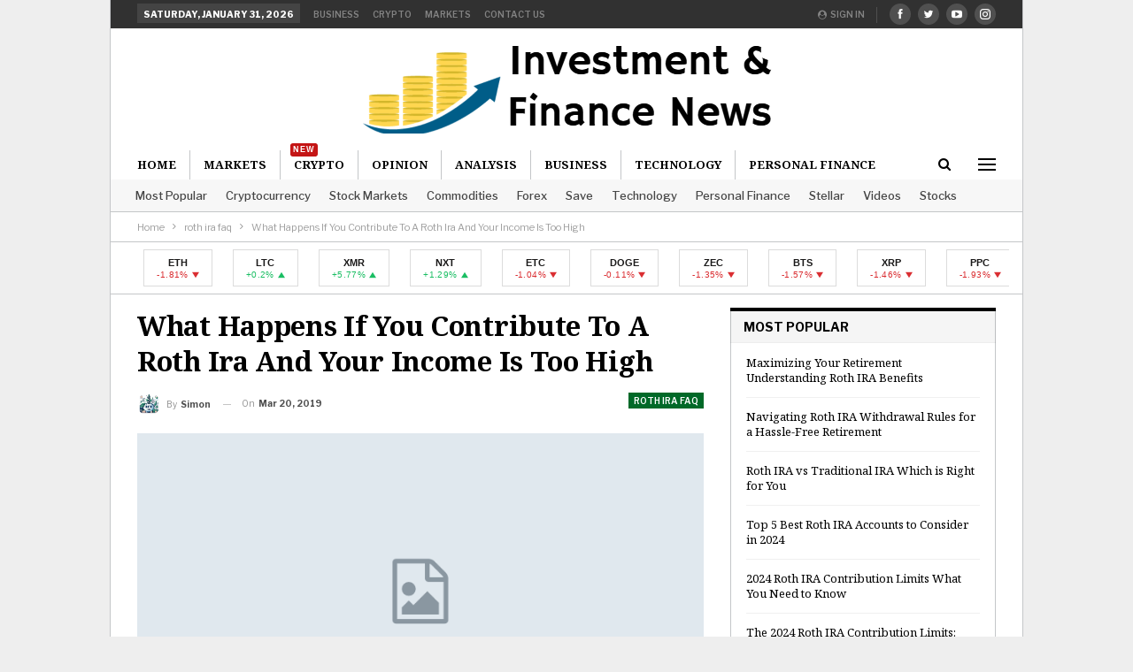

--- FILE ---
content_type: text/html; charset=UTF-8
request_url: https://roth-ira.net/what-happens-if-you-contribute-to-a-roth-ira-and-your-income-is-too-high/
body_size: 21375
content:
	<!DOCTYPE html>
		<!--[if IE 8]>
	<html class="ie ie8" lang="en-US"> <![endif]-->
	<!--[if IE 9]>
	<html class="ie ie9" lang="en-US"> <![endif]-->
	<!--[if gt IE 9]><!-->
<html lang="en-US"> <!--<![endif]-->
	<head>
				<meta charset="UTF-8">
		<meta http-equiv="X-UA-Compatible" content="IE=edge">
		<meta name="viewport" content="width=device-width, initial-scale=1.0">
		<link rel="pingback" href="https://roth-ira.net/xmlrpc.php"/>

		<title>What Happens If You Contribute To A Roth Ira And Your Income Is Too High &#8211; Investment &amp; Finance News</title>
<meta name='robots' content='max-image-preview:large' />

<!-- Better Open Graph, Schema.org & Twitter Integration -->
<meta property="og:locale" content="en_us"/>
<meta property="og:site_name" content="Investment &amp; Finance News"/>
<meta property="og:url" content="https://roth-ira.net/what-happens-if-you-contribute-to-a-roth-ira-and-your-income-is-too-high/"/>
<meta property="og:title" content="What Happens If You Contribute To A Roth Ira And Your Income Is Too High"/>
<meta property="og:image" content="https://roth-ira.net/wp-content/themes/publisher/images/default-thumb/large.png"/>
<meta property="article:section" content="roth ira faq"/>
<meta property="og:description" content="ContentsInvestors simply automatically setLimits prevent high-incomeRoth ira withdrawalPenalty rules vary dependingCongratulations on your new job. You are smart to ask this question before making the contribution, as there is a 6% penalty for excess"/>
<meta property="og:type" content="article"/>
<meta name="twitter:card" content="summary"/>
<meta name="twitter:url" content="https://roth-ira.net/what-happens-if-you-contribute-to-a-roth-ira-and-your-income-is-too-high/"/>
<meta name="twitter:title" content="What Happens If You Contribute To A Roth Ira And Your Income Is Too High"/>
<meta name="twitter:description" content="ContentsInvestors simply automatically setLimits prevent high-incomeRoth ira withdrawalPenalty rules vary dependingCongratulations on your new job. You are smart to ask this question before making the contribution, as there is a 6% penalty for excess"/>
<meta name="twitter:image" content="https://roth-ira.net/wp-content/themes/publisher/images/default-thumb/large.png"/>
<!-- / Better Open Graph, Schema.org & Twitter Integration. -->
<link rel='dns-prefetch' href='//fonts.googleapis.com' />
<link rel="alternate" type="application/rss+xml" title="Investment &amp; Finance News &raquo; Feed" href="https://roth-ira.net/feed/" />
<link rel="alternate" type="application/rss+xml" title="Investment &amp; Finance News &raquo; Comments Feed" href="https://roth-ira.net/comments/feed/" />
<link rel="alternate" title="oEmbed (JSON)" type="application/json+oembed" href="https://roth-ira.net/wp-json/oembed/1.0/embed?url=https%3A%2F%2Froth-ira.net%2Fwhat-happens-if-you-contribute-to-a-roth-ira-and-your-income-is-too-high%2F" />
<link rel="alternate" title="oEmbed (XML)" type="text/xml+oembed" href="https://roth-ira.net/wp-json/oembed/1.0/embed?url=https%3A%2F%2Froth-ira.net%2Fwhat-happens-if-you-contribute-to-a-roth-ira-and-your-income-is-too-high%2F&#038;format=xml" />
<style id='wp-img-auto-sizes-contain-inline-css' type='text/css'>
img:is([sizes=auto i],[sizes^="auto," i]){contain-intrinsic-size:3000px 1500px}
/*# sourceURL=wp-img-auto-sizes-contain-inline-css */
</style>
<style id='wp-emoji-styles-inline-css' type='text/css'>

	img.wp-smiley, img.emoji {
		display: inline !important;
		border: none !important;
		box-shadow: none !important;
		height: 1em !important;
		width: 1em !important;
		margin: 0 0.07em !important;
		vertical-align: -0.1em !important;
		background: none !important;
		padding: 0 !important;
	}
/*# sourceURL=wp-emoji-styles-inline-css */
</style>
<style id='wp-block-library-inline-css' type='text/css'>
:root{--wp-block-synced-color:#7a00df;--wp-block-synced-color--rgb:122,0,223;--wp-bound-block-color:var(--wp-block-synced-color);--wp-editor-canvas-background:#ddd;--wp-admin-theme-color:#007cba;--wp-admin-theme-color--rgb:0,124,186;--wp-admin-theme-color-darker-10:#006ba1;--wp-admin-theme-color-darker-10--rgb:0,107,160.5;--wp-admin-theme-color-darker-20:#005a87;--wp-admin-theme-color-darker-20--rgb:0,90,135;--wp-admin-border-width-focus:2px}@media (min-resolution:192dpi){:root{--wp-admin-border-width-focus:1.5px}}.wp-element-button{cursor:pointer}:root .has-very-light-gray-background-color{background-color:#eee}:root .has-very-dark-gray-background-color{background-color:#313131}:root .has-very-light-gray-color{color:#eee}:root .has-very-dark-gray-color{color:#313131}:root .has-vivid-green-cyan-to-vivid-cyan-blue-gradient-background{background:linear-gradient(135deg,#00d084,#0693e3)}:root .has-purple-crush-gradient-background{background:linear-gradient(135deg,#34e2e4,#4721fb 50%,#ab1dfe)}:root .has-hazy-dawn-gradient-background{background:linear-gradient(135deg,#faaca8,#dad0ec)}:root .has-subdued-olive-gradient-background{background:linear-gradient(135deg,#fafae1,#67a671)}:root .has-atomic-cream-gradient-background{background:linear-gradient(135deg,#fdd79a,#004a59)}:root .has-nightshade-gradient-background{background:linear-gradient(135deg,#330968,#31cdcf)}:root .has-midnight-gradient-background{background:linear-gradient(135deg,#020381,#2874fc)}:root{--wp--preset--font-size--normal:16px;--wp--preset--font-size--huge:42px}.has-regular-font-size{font-size:1em}.has-larger-font-size{font-size:2.625em}.has-normal-font-size{font-size:var(--wp--preset--font-size--normal)}.has-huge-font-size{font-size:var(--wp--preset--font-size--huge)}.has-text-align-center{text-align:center}.has-text-align-left{text-align:left}.has-text-align-right{text-align:right}.has-fit-text{white-space:nowrap!important}#end-resizable-editor-section{display:none}.aligncenter{clear:both}.items-justified-left{justify-content:flex-start}.items-justified-center{justify-content:center}.items-justified-right{justify-content:flex-end}.items-justified-space-between{justify-content:space-between}.screen-reader-text{border:0;clip-path:inset(50%);height:1px;margin:-1px;overflow:hidden;padding:0;position:absolute;width:1px;word-wrap:normal!important}.screen-reader-text:focus{background-color:#ddd;clip-path:none;color:#444;display:block;font-size:1em;height:auto;left:5px;line-height:normal;padding:15px 23px 14px;text-decoration:none;top:5px;width:auto;z-index:100000}html :where(.has-border-color){border-style:solid}html :where([style*=border-top-color]){border-top-style:solid}html :where([style*=border-right-color]){border-right-style:solid}html :where([style*=border-bottom-color]){border-bottom-style:solid}html :where([style*=border-left-color]){border-left-style:solid}html :where([style*=border-width]){border-style:solid}html :where([style*=border-top-width]){border-top-style:solid}html :where([style*=border-right-width]){border-right-style:solid}html :where([style*=border-bottom-width]){border-bottom-style:solid}html :where([style*=border-left-width]){border-left-style:solid}html :where(img[class*=wp-image-]){height:auto;max-width:100%}:where(figure){margin:0 0 1em}html :where(.is-position-sticky){--wp-admin--admin-bar--position-offset:var(--wp-admin--admin-bar--height,0px)}@media screen and (max-width:600px){html :where(.is-position-sticky){--wp-admin--admin-bar--position-offset:0px}}

/*# sourceURL=wp-block-library-inline-css */
</style><style id='global-styles-inline-css' type='text/css'>
:root{--wp--preset--aspect-ratio--square: 1;--wp--preset--aspect-ratio--4-3: 4/3;--wp--preset--aspect-ratio--3-4: 3/4;--wp--preset--aspect-ratio--3-2: 3/2;--wp--preset--aspect-ratio--2-3: 2/3;--wp--preset--aspect-ratio--16-9: 16/9;--wp--preset--aspect-ratio--9-16: 9/16;--wp--preset--color--black: #000000;--wp--preset--color--cyan-bluish-gray: #abb8c3;--wp--preset--color--white: #ffffff;--wp--preset--color--pale-pink: #f78da7;--wp--preset--color--vivid-red: #cf2e2e;--wp--preset--color--luminous-vivid-orange: #ff6900;--wp--preset--color--luminous-vivid-amber: #fcb900;--wp--preset--color--light-green-cyan: #7bdcb5;--wp--preset--color--vivid-green-cyan: #00d084;--wp--preset--color--pale-cyan-blue: #8ed1fc;--wp--preset--color--vivid-cyan-blue: #0693e3;--wp--preset--color--vivid-purple: #9b51e0;--wp--preset--gradient--vivid-cyan-blue-to-vivid-purple: linear-gradient(135deg,rgb(6,147,227) 0%,rgb(155,81,224) 100%);--wp--preset--gradient--light-green-cyan-to-vivid-green-cyan: linear-gradient(135deg,rgb(122,220,180) 0%,rgb(0,208,130) 100%);--wp--preset--gradient--luminous-vivid-amber-to-luminous-vivid-orange: linear-gradient(135deg,rgb(252,185,0) 0%,rgb(255,105,0) 100%);--wp--preset--gradient--luminous-vivid-orange-to-vivid-red: linear-gradient(135deg,rgb(255,105,0) 0%,rgb(207,46,46) 100%);--wp--preset--gradient--very-light-gray-to-cyan-bluish-gray: linear-gradient(135deg,rgb(238,238,238) 0%,rgb(169,184,195) 100%);--wp--preset--gradient--cool-to-warm-spectrum: linear-gradient(135deg,rgb(74,234,220) 0%,rgb(151,120,209) 20%,rgb(207,42,186) 40%,rgb(238,44,130) 60%,rgb(251,105,98) 80%,rgb(254,248,76) 100%);--wp--preset--gradient--blush-light-purple: linear-gradient(135deg,rgb(255,206,236) 0%,rgb(152,150,240) 100%);--wp--preset--gradient--blush-bordeaux: linear-gradient(135deg,rgb(254,205,165) 0%,rgb(254,45,45) 50%,rgb(107,0,62) 100%);--wp--preset--gradient--luminous-dusk: linear-gradient(135deg,rgb(255,203,112) 0%,rgb(199,81,192) 50%,rgb(65,88,208) 100%);--wp--preset--gradient--pale-ocean: linear-gradient(135deg,rgb(255,245,203) 0%,rgb(182,227,212) 50%,rgb(51,167,181) 100%);--wp--preset--gradient--electric-grass: linear-gradient(135deg,rgb(202,248,128) 0%,rgb(113,206,126) 100%);--wp--preset--gradient--midnight: linear-gradient(135deg,rgb(2,3,129) 0%,rgb(40,116,252) 100%);--wp--preset--font-size--small: 13px;--wp--preset--font-size--medium: 20px;--wp--preset--font-size--large: 36px;--wp--preset--font-size--x-large: 42px;--wp--preset--spacing--20: 0.44rem;--wp--preset--spacing--30: 0.67rem;--wp--preset--spacing--40: 1rem;--wp--preset--spacing--50: 1.5rem;--wp--preset--spacing--60: 2.25rem;--wp--preset--spacing--70: 3.38rem;--wp--preset--spacing--80: 5.06rem;--wp--preset--shadow--natural: 6px 6px 9px rgba(0, 0, 0, 0.2);--wp--preset--shadow--deep: 12px 12px 50px rgba(0, 0, 0, 0.4);--wp--preset--shadow--sharp: 6px 6px 0px rgba(0, 0, 0, 0.2);--wp--preset--shadow--outlined: 6px 6px 0px -3px rgb(255, 255, 255), 6px 6px rgb(0, 0, 0);--wp--preset--shadow--crisp: 6px 6px 0px rgb(0, 0, 0);}:where(.is-layout-flex){gap: 0.5em;}:where(.is-layout-grid){gap: 0.5em;}body .is-layout-flex{display: flex;}.is-layout-flex{flex-wrap: wrap;align-items: center;}.is-layout-flex > :is(*, div){margin: 0;}body .is-layout-grid{display: grid;}.is-layout-grid > :is(*, div){margin: 0;}:where(.wp-block-columns.is-layout-flex){gap: 2em;}:where(.wp-block-columns.is-layout-grid){gap: 2em;}:where(.wp-block-post-template.is-layout-flex){gap: 1.25em;}:where(.wp-block-post-template.is-layout-grid){gap: 1.25em;}.has-black-color{color: var(--wp--preset--color--black) !important;}.has-cyan-bluish-gray-color{color: var(--wp--preset--color--cyan-bluish-gray) !important;}.has-white-color{color: var(--wp--preset--color--white) !important;}.has-pale-pink-color{color: var(--wp--preset--color--pale-pink) !important;}.has-vivid-red-color{color: var(--wp--preset--color--vivid-red) !important;}.has-luminous-vivid-orange-color{color: var(--wp--preset--color--luminous-vivid-orange) !important;}.has-luminous-vivid-amber-color{color: var(--wp--preset--color--luminous-vivid-amber) !important;}.has-light-green-cyan-color{color: var(--wp--preset--color--light-green-cyan) !important;}.has-vivid-green-cyan-color{color: var(--wp--preset--color--vivid-green-cyan) !important;}.has-pale-cyan-blue-color{color: var(--wp--preset--color--pale-cyan-blue) !important;}.has-vivid-cyan-blue-color{color: var(--wp--preset--color--vivid-cyan-blue) !important;}.has-vivid-purple-color{color: var(--wp--preset--color--vivid-purple) !important;}.has-black-background-color{background-color: var(--wp--preset--color--black) !important;}.has-cyan-bluish-gray-background-color{background-color: var(--wp--preset--color--cyan-bluish-gray) !important;}.has-white-background-color{background-color: var(--wp--preset--color--white) !important;}.has-pale-pink-background-color{background-color: var(--wp--preset--color--pale-pink) !important;}.has-vivid-red-background-color{background-color: var(--wp--preset--color--vivid-red) !important;}.has-luminous-vivid-orange-background-color{background-color: var(--wp--preset--color--luminous-vivid-orange) !important;}.has-luminous-vivid-amber-background-color{background-color: var(--wp--preset--color--luminous-vivid-amber) !important;}.has-light-green-cyan-background-color{background-color: var(--wp--preset--color--light-green-cyan) !important;}.has-vivid-green-cyan-background-color{background-color: var(--wp--preset--color--vivid-green-cyan) !important;}.has-pale-cyan-blue-background-color{background-color: var(--wp--preset--color--pale-cyan-blue) !important;}.has-vivid-cyan-blue-background-color{background-color: var(--wp--preset--color--vivid-cyan-blue) !important;}.has-vivid-purple-background-color{background-color: var(--wp--preset--color--vivid-purple) !important;}.has-black-border-color{border-color: var(--wp--preset--color--black) !important;}.has-cyan-bluish-gray-border-color{border-color: var(--wp--preset--color--cyan-bluish-gray) !important;}.has-white-border-color{border-color: var(--wp--preset--color--white) !important;}.has-pale-pink-border-color{border-color: var(--wp--preset--color--pale-pink) !important;}.has-vivid-red-border-color{border-color: var(--wp--preset--color--vivid-red) !important;}.has-luminous-vivid-orange-border-color{border-color: var(--wp--preset--color--luminous-vivid-orange) !important;}.has-luminous-vivid-amber-border-color{border-color: var(--wp--preset--color--luminous-vivid-amber) !important;}.has-light-green-cyan-border-color{border-color: var(--wp--preset--color--light-green-cyan) !important;}.has-vivid-green-cyan-border-color{border-color: var(--wp--preset--color--vivid-green-cyan) !important;}.has-pale-cyan-blue-border-color{border-color: var(--wp--preset--color--pale-cyan-blue) !important;}.has-vivid-cyan-blue-border-color{border-color: var(--wp--preset--color--vivid-cyan-blue) !important;}.has-vivid-purple-border-color{border-color: var(--wp--preset--color--vivid-purple) !important;}.has-vivid-cyan-blue-to-vivid-purple-gradient-background{background: var(--wp--preset--gradient--vivid-cyan-blue-to-vivid-purple) !important;}.has-light-green-cyan-to-vivid-green-cyan-gradient-background{background: var(--wp--preset--gradient--light-green-cyan-to-vivid-green-cyan) !important;}.has-luminous-vivid-amber-to-luminous-vivid-orange-gradient-background{background: var(--wp--preset--gradient--luminous-vivid-amber-to-luminous-vivid-orange) !important;}.has-luminous-vivid-orange-to-vivid-red-gradient-background{background: var(--wp--preset--gradient--luminous-vivid-orange-to-vivid-red) !important;}.has-very-light-gray-to-cyan-bluish-gray-gradient-background{background: var(--wp--preset--gradient--very-light-gray-to-cyan-bluish-gray) !important;}.has-cool-to-warm-spectrum-gradient-background{background: var(--wp--preset--gradient--cool-to-warm-spectrum) !important;}.has-blush-light-purple-gradient-background{background: var(--wp--preset--gradient--blush-light-purple) !important;}.has-blush-bordeaux-gradient-background{background: var(--wp--preset--gradient--blush-bordeaux) !important;}.has-luminous-dusk-gradient-background{background: var(--wp--preset--gradient--luminous-dusk) !important;}.has-pale-ocean-gradient-background{background: var(--wp--preset--gradient--pale-ocean) !important;}.has-electric-grass-gradient-background{background: var(--wp--preset--gradient--electric-grass) !important;}.has-midnight-gradient-background{background: var(--wp--preset--gradient--midnight) !important;}.has-small-font-size{font-size: var(--wp--preset--font-size--small) !important;}.has-medium-font-size{font-size: var(--wp--preset--font-size--medium) !important;}.has-large-font-size{font-size: var(--wp--preset--font-size--large) !important;}.has-x-large-font-size{font-size: var(--wp--preset--font-size--x-large) !important;}
/*# sourceURL=global-styles-inline-css */
</style>

<style id='classic-theme-styles-inline-css' type='text/css'>
/*! This file is auto-generated */
.wp-block-button__link{color:#fff;background-color:#32373c;border-radius:9999px;box-shadow:none;text-decoration:none;padding:calc(.667em + 2px) calc(1.333em + 2px);font-size:1.125em}.wp-block-file__button{background:#32373c;color:#fff;text-decoration:none}
/*# sourceURL=/wp-includes/css/classic-themes.min.css */
</style>
<link rel='stylesheet' id='toc-screen-css' href='https://roth-ira.net/wp-content/plugins/table-of-contents-plus/screen.min.css?ver=2411.1' type='text/css' media='all' />
<style id='toc-screen-inline-css' type='text/css'>
div#toc_container {width: 100%;}
/*# sourceURL=toc-screen-inline-css */
</style>
<link rel='stylesheet' id='xagio_icons-css' href='https://roth-ira.net/wp-content/plugins/xagio-seo/assets/css/icons.css?ver=7.1.0.32' type='text/css' media='all' />
<link rel='stylesheet' id='xagio_review_widget_form-css' href='https://roth-ira.net/wp-content/plugins/xagio-seo/modules/reviews/review_widget_form.css?ver=7.1.0.32' type='text/css' media='all' />
<link rel='stylesheet' id='xagio_review_widget_display-css' href='https://roth-ira.net/wp-content/plugins/xagio-seo/modules/reviews/review_widget_display.css?ver=7.1.0.32' type='text/css' media='all' />
<style id='xagio_review_widget_display-inline-css' type='text/css'>

    .rw-display .review-widget {
        
        
        
        
    }

    .rw-display .review-widget-button {
        
        
    }

    .rw-display .review-widget-label, .review-widget-title > h2 {
        
    }

    .rw-display .review-widget-label {
        
    }

    .rw-display .review-widget-title > h2 {
        
    }

    .rw-display .review-widget-text {
        
    }

    .rw-display .review-widget-stars-ratings-sum {
        
        
    }

    .rw-display .review-widget-stars-ratings-info {
        
        
    }

    .rw-display .review-widget-input {
        
        
        
        
    }

    .rw-display .review-widget-stars i {
        
        
    }

    

    

    

    

    

    

/*# sourceURL=xagio_review_widget_display-inline-css */
</style>
<link rel='stylesheet' id='publisher-child-css' href='https://roth-ira.net/wp-content/themes/publisher-child/style.css?ver=1.0.0' type='text/css' media='all' />
<link rel='stylesheet' id='better-framework-main-fonts-css' href='https://fonts.googleapis.com/css?family=Libre+Franklin:400,600,700,500,800,400italic%7CNoto+Serif:700,400%7CRoboto:500&#038;display=swap' type='text/css' media='all' />
<script type="text/javascript" src="https://roth-ira.net/wp-includes/js/jquery/jquery.min.js?ver=3.7.1" id="jquery-core-js"></script>
<script type="text/javascript" src="https://roth-ira.net/wp-includes/js/jquery/jquery-migrate.min.js?ver=3.4.1" id="jquery-migrate-js"></script>
<link rel="https://api.w.org/" href="https://roth-ira.net/wp-json/" /><link rel="alternate" title="JSON" type="application/json" href="https://roth-ira.net/wp-json/wp/v2/posts/1099" /><link rel="EditURI" type="application/rsd+xml" title="RSD" href="https://roth-ira.net/xmlrpc.php?rsd" />
<meta name="generator" content="WordPress 6.9" />
<link rel="canonical" href="https://roth-ira.net/what-happens-if-you-contribute-to-a-roth-ira-and-your-income-is-too-high/" />
<link rel='shortlink' href='https://roth-ira.net/?p=1099' />

<!-- xagio – Open Graph -->
<meta property="og:locale" content="en_US" />
<meta property="og:type" content="article" />
<meta property="og:url" content="https://roth-ira.net/what-happens-if-you-contribute-to-a-roth-ira-and-your-income-is-too-high/" />
<meta property="og:site_name" content="Investment &amp; Finance News" />
<meta property="og:title" content="" />
<meta property="og:description" content="" />
<meta name="twitter:card" content="summary" />
<meta name="twitter:title" content="" />
<meta name="twitter:description" content="" />

<!-- xagio – Open Graph -->


<meta name="generator" content="Powered by WPBakery Page Builder - drag and drop page builder for WordPress."/>
<script type="application/ld+json">{
    "@context": "http://schema.org/",
    "@type": "Organization",
    "@id": "#organization",
    "logo": {
        "@type": "ImageObject",
        "url": "https://roth-ira.net/wp-content/uploads/2021/03/InvestmentandFinanceNews.500x100.png"
    },
    "url": "https://roth-ira.net/",
    "name": "Investment &amp; Finance News",
    "description": ""
}</script>
<script type="application/ld+json">{
    "@context": "http://schema.org/",
    "@type": "WebSite",
    "name": "Investment &amp; Finance News",
    "alternateName": "",
    "url": "https://roth-ira.net/"
}</script>
<script type="application/ld+json">{
    "@context": "http://schema.org/",
    "@type": "BlogPosting",
    "headline": "What Happens If You Contribute To A Roth Ira And Your Income Is Too High",
    "description": "ContentsInvestors simply automatically setLimits prevent high-incomeRoth ira withdrawalPenalty rules vary dependingCongratulations on your new job. You are smart to ask this question before making the contribution, as there is a 6% penalty for excess",
    "datePublished": "2019-03-20",
    "dateModified": "2019-03-20",
    "author": {
        "@type": "Person",
        "@id": "#person-simon",
        "name": "simon"
    },
    "publisher": {
        "@id": "#organization"
    },
    "mainEntityOfPage": "https://roth-ira.net/what-happens-if-you-contribute-to-a-roth-ira-and-your-income-is-too-high/"
}</script>
<link rel='stylesheet' id='bf-minifed-css-1' href='https://roth-ira.net/wp-content/bs-booster-cache/6baaf0127f57945e5fe0570df72d5e7a.css' type='text/css' media='all' />
<link rel='stylesheet' id='7.9.2-1769608150' href='https://roth-ira.net/wp-content/bs-booster-cache/453feef039d46c3da69b2ae68c991135.css' type='text/css' media='all' />
<link rel="icon" href="https://roth-ira.net/wp-content/uploads/2021/03/cropped-Roth-IRA-32x32.png" sizes="32x32" />
<link rel="icon" href="https://roth-ira.net/wp-content/uploads/2021/03/cropped-Roth-IRA-192x192.png" sizes="192x192" />
<link rel="apple-touch-icon" href="https://roth-ira.net/wp-content/uploads/2021/03/cropped-Roth-IRA-180x180.png" />
<meta name="msapplication-TileImage" content="https://roth-ira.net/wp-content/uploads/2021/03/cropped-Roth-IRA-270x270.png" />
<noscript><style> .wpb_animate_when_almost_visible { opacity: 1; }</style></noscript>	<link rel='stylesheet' id='js_composer_front-css' href='https://roth-ira.net/wp-content/plugins/js_composer/assets/css/js_composer.min.css?ver=6.7.0' type='text/css' media='all' />
</head>

<body class="wp-singular post-template-default single single-post postid-1099 single-format-standard wp-theme-publisher wp-child-theme-publisher-child bs-theme bs-publisher bs-publisher-financial-news active-light-box ltr close-rh page-layout-2-col page-layout-2-col-right boxed active-sticky-sidebar main-menu-sticky-smart main-menu-full-width active-ajax-search single-prim-cat-7 single-cat-7  wpb-js-composer js-comp-ver-6.7.0 vc_responsive bs-ll-a" dir="ltr">
<div class="off-canvas-overlay"></div>
<div class="off-canvas-container left skin-white">
	<div class="off-canvas-inner">
		<span class="canvas-close"><i></i></span>
					<div class="off-canvas-header">
								<div class="site-description">Ultimate magazine theme for WordPress.</div>
			</div>
						<div class="off-canvas-search">
				<form role="search" method="get" action="https://roth-ira.net">
					<input type="text" name="s" value=""
					       placeholder="Search...">
					<i class="fa fa-search"></i>
				</form>
			</div>
						<div class="off-canvas-menu">
				<div class="off-canvas-menu-fallback"></div>
			</div>
						<div class="off_canvas_footer">
				<div class="off_canvas_footer-info entry-content">
							<div  class="  better-studio-shortcode bsc-clearfix better-social-counter style-button colored in-4-col">
						<ul class="social-list bsc-clearfix"><li class="social-item facebook"><a href = "https://www.facebook.com/BetterSTU" target = "_blank" > <i class="item-icon bsfi-facebook" ></i><span class="item-title" > Likes </span> </a> </li> <li class="social-item twitter"><a href = "https://twitter.com/BetterSTU" target = "_blank" > <i class="item-icon bsfi-twitter" ></i><span class="item-title" > Followers </span> </a> </li> <li class="social-item youtube"><a href = "https://youtube.com/channel/UCrNkHRTRk33C9hzYij4B5ng" target = "_blank" > <i class="item-icon bsfi-youtube" ></i><span class="item-title" > Subscribers </span> </a> </li> <li class="social-item instagram"><a href = "https://instagram.com/betterstudio" target = "_blank" > <i class="item-icon bsfi-instagram" ></i><span class="item-title" > Followers </span> </a> </li> 			</ul>
		</div>
						</div>
			</div>
				</div>
</div>
		<div class="main-wrap content-main-wrap">
			<header id="header" class="site-header header-style-1 full-width" itemscope="itemscope" itemtype="https://schema.org/WPHeader">
		<section class="topbar topbar-style-1 hidden-xs hidden-xs">
	<div class="content-wrap">
		<div class="container">
			<div class="topbar-inner clearfix">

									<div class="section-links">
								<div  class="  better-studio-shortcode bsc-clearfix better-social-counter style-button not-colored in-4-col">
						<ul class="social-list bsc-clearfix"><li class="social-item facebook"><a href = "https://www.facebook.com/BetterSTU" target = "_blank" > <i class="item-icon bsfi-facebook" ></i><span class="item-title" > Likes </span> </a> </li> <li class="social-item twitter"><a href = "https://twitter.com/BetterSTU" target = "_blank" > <i class="item-icon bsfi-twitter" ></i><span class="item-title" > Followers </span> </a> </li> <li class="social-item youtube"><a href = "https://youtube.com/channel/UCrNkHRTRk33C9hzYij4B5ng" target = "_blank" > <i class="item-icon bsfi-youtube" ></i><span class="item-title" > Subscribers </span> </a> </li> <li class="social-item instagram"><a href = "https://instagram.com/betterstudio" target = "_blank" > <i class="item-icon bsfi-instagram" ></i><span class="item-title" > Followers </span> </a> </li> 			</ul>
		</div>
									<a class="topbar-sign-in behind-social"
							   data-toggle="modal" data-target="#bsLoginModal">
								<i class="fa fa-user-circle"></i> Sign in							</a>

							<div class="modal sign-in-modal fade" id="bsLoginModal" tabindex="-1" role="dialog"
							     style="display: none">
								<div class="modal-dialog" role="document">
									<div class="modal-content">
											<span class="close-modal" data-dismiss="modal" aria-label="Close"><i
														class="fa fa-close"></i></span>
										<div class="modal-body">
											<div id="form_85610_" class="bs-shortcode bs-login-shortcode ">
		<div class="bs-login bs-type-login"  style="display:none">

					<div class="bs-login-panel bs-login-sign-panel bs-current-login-panel">
								<form name="loginform"
				      action="https://roth-ira.net/wp-login.php" method="post">

					
					<div class="login-header">
						<span class="login-icon fa fa-user-circle main-color"></span>
						<p>Welcome, Login to your account.</p>
					</div>
					
					<div class="login-field login-username">
						<input type="text" name="log" id="form_85610_user_login" class="input"
						       value="" size="20"
						       placeholder="Username or Email..." required/>
					</div>

					<div class="login-field login-password">
						<input type="password" name="pwd" id="form_85610_user_pass"
						       class="input"
						       value="" size="20" placeholder="Password..."
						       required/>
					</div>

					
					<div class="login-field">
						<a href="https://roth-ira.net/wp-login.php?action=lostpassword&redirect_to=https%3A%2F%2Froth-ira.net%2Fwhat-happens-if-you-contribute-to-a-roth-ira-and-your-income-is-too-high%2F"
						   class="go-reset-panel">Forget password?</a>

													<span class="login-remember">
							<input class="remember-checkbox" name="rememberme" type="checkbox"
							       id="form_85610_rememberme"
							       value="forever"  />
							<label class="remember-label">Remember me</label>
						</span>
											</div>

					
					<div class="login-field login-submit">
						<input type="submit" name="wp-submit"
						       class="button-primary login-btn"
						       value="Log In"/>
						<input type="hidden" name="redirect_to" value="https://roth-ira.net/what-happens-if-you-contribute-to-a-roth-ira-and-your-income-is-too-high/"/>
					</div>

									</form>
			</div>

			<div class="bs-login-panel bs-login-reset-panel">

				<span class="go-login-panel"><i
							class="fa fa-angle-left"></i> Sign in</span>

				<div class="bs-login-reset-panel-inner">
					<div class="login-header">
						<span class="login-icon fa fa-support"></span>
						<p>Recover your password.</p>
						<p>A password will be e-mailed to you.</p>
					</div>
										<form name="lostpasswordform" id="form_85610_lostpasswordform"
					      action="https://roth-ira.net/wp-login.php?action=lostpassword"
					      method="post">

						<div class="login-field reset-username">
							<input type="text" name="user_login" class="input" value=""
							       placeholder="Username or Email..."
							       required/>
						</div>

						
						<div class="login-field reset-submit">

							<input type="hidden" name="redirect_to" value=""/>
							<input type="submit" name="wp-submit" class="login-btn"
							       value="Send My Password"/>

						</div>
					</form>
				</div>
			</div>
			</div>
	</div>
										</div>
									</div>
								</div>
							</div>
												</div>
				
				<div class="section-menu">
						<div id="menu-top" class="menu top-menu-wrapper" role="navigation" itemscope="itemscope" itemtype="https://schema.org/SiteNavigationElement">
		<nav class="top-menu-container">

			<ul id="top-navigation" class="top-menu menu clearfix bsm-pure">
									<li id="topbar-date" class="menu-item menu-item-date">
					<span
						class="topbar-date">Saturday, January 31, 2026</span>
					</li>
					<li id="menu-item-1890" class="menu-item menu-item-type-taxonomy menu-item-object-category menu-term-23 better-anim-fade menu-item-1890"><a href="https://roth-ira.net/category/bs-business/">Business</a></li>
<li id="menu-item-1891" class="menu-item menu-item-type-taxonomy menu-item-object-category menu-term-30 better-anim-fade menu-item-1891"><a href="https://roth-ira.net/category/crypto/">Crypto</a></li>
<li id="menu-item-1892" class="menu-item menu-item-type-taxonomy menu-item-object-category menu-term-59 better-anim-fade menu-item-1892"><a href="https://roth-ira.net/category/bs-markets/">Markets</a></li>
<li id="menu-item-2801" class="menu-item menu-item-type-post_type menu-item-object-page better-anim-fade menu-item-2801"><a href="https://roth-ira.net/contact-us-2/">Contact us</a></li>
			</ul>

		</nav>
	</div>
				</div>
			</div>
		</div>
	</div>
</section>
		<div class="header-inner">
			<div class="content-wrap">
				<div class="container">
					<div id="site-branding" class="site-branding">
	<p  id="site-title" class="logo h1 img-logo">
	<a href="https://roth-ira.net/" itemprop="url" rel="home">
					<img id="site-logo" src="https://roth-ira.net/wp-content/uploads/2021/03/InvestmentandFinanceNews.500x100.png"
			     alt="Investment News"  />

			<span class="site-title">Investment News - </span>
				</a>
</p>
</div><!-- .site-branding -->
				</div>

			</div>
		</div>
		<div id="menu-main" class="menu main-menu-wrapper show-search-item show-off-canvas menu-actions-btn-width-2" role="navigation" itemscope="itemscope" itemtype="https://schema.org/SiteNavigationElement">
	<div class="main-menu-inner">
		<div class="content-wrap">
			<div class="container">

				<nav class="main-menu-container">
					<ul id="main-navigation" class="main-menu menu bsm-pure clearfix">
						<li id="menu-item-1894" class="menu-item menu-item-type-post_type menu-item-object-page menu-item-home menu-item-has-children better-anim-fade menu-item-has-children menu-item-has-mega menu-item-mega-link-list menu-item-1894"><a href="https://roth-ira.net/">Home</a>
<!-- Mega Menu Start -->
	<div class="mega-menu mega-type-link-list">
		<ul class="mega-links">
				<li id="menu-item-1895" class="menu-item menu-item-type-post_type menu-item-object-page menu-item-home better-anim-fade menu-item-1895"><a href="https://roth-ira.net/">Most Popular</a></li>
	<li id="menu-item-1896" class="menu-item menu-item-type-taxonomy menu-item-object-category menu-term-32 better-anim-fade menu-item-1896"><a href="https://roth-ira.net/category/cryptocurrency-18286/">Cryptocurrency</a></li>
	<li id="menu-item-1897" class="menu-item menu-item-type-taxonomy menu-item-object-category menu-term-76 better-anim-fade menu-item-1897"><a href="https://roth-ira.net/category/bs-analysis/stock-markets/">Stock Markets</a></li>
	<li id="menu-item-1898" class="menu-item menu-item-type-taxonomy menu-item-object-category menu-term-26 better-anim-fade menu-item-1898"><a href="https://roth-ira.net/category/bs-analysis/bs-commodities/">Commodities</a></li>
	<li id="menu-item-1899" class="menu-item menu-item-type-taxonomy menu-item-object-category menu-term-45 better-anim-fade menu-item-1899"><a href="https://roth-ira.net/category/bs-analysis/bs-forex/">Forex</a></li>
	<li id="menu-item-1900" class="menu-item menu-item-type-taxonomy menu-item-object-category menu-term-72 better-anim-fade menu-item-1900"><a href="https://roth-ira.net/category/personal-finance/bs-save/">Save</a></li>
	<li id="menu-item-1901" class="menu-item menu-item-type-taxonomy menu-item-object-category menu-term-81 better-anim-fade menu-item-1901"><a href="https://roth-ira.net/category/bs-technology/">Technology</a></li>
	<li id="menu-item-1902" class="menu-item menu-item-type-taxonomy menu-item-object-category menu-term-68 better-anim-fade menu-item-1902"><a href="https://roth-ira.net/category/personal-finance/">Personal Finance</a></li>
	<li id="menu-item-1903" class="menu-item menu-item-type-taxonomy menu-item-object-category menu-term-75 better-anim-fade menu-item-1903"><a href="https://roth-ira.net/category/crypto/bs-stellar/">Stellar</a></li>
	<li id="menu-item-1904" class="menu-item menu-item-type-taxonomy menu-item-object-category menu-term-85 better-anim-fade menu-item-1904"><a href="https://roth-ira.net/category/bs-markets/bs-videos/">Videos</a></li>
	<li id="menu-item-1905" class="menu-item menu-item-type-taxonomy menu-item-object-category menu-term-77 better-anim-fade menu-item-1905"><a href="https://roth-ira.net/category/bs-markets/bs-stocks/">Stocks</a></li>
		</ul>
	</div>

<!-- Mega Menu End -->
</li>
<li id="menu-item-1906" class="menu-item menu-item-type-taxonomy menu-item-object-category menu-item-has-children menu-term-59 better-anim-fade menu-item-has-children menu-item-has-mega menu-item-mega-link-list menu-item-1906"><a href="https://roth-ira.net/category/bs-markets/">Markets</a>
<!-- Mega Menu Start -->
	<div class="mega-menu mega-type-link-list">
		<ul class="mega-links">
				<li id="menu-item-1907" class="menu-item menu-item-type-taxonomy menu-item-object-category menu-term-59 better-anim-fade menu-item-1907"><a href="https://roth-ira.net/category/bs-markets/">Markets</a></li>
	<li id="menu-item-1908" class="menu-item menu-item-type-taxonomy menu-item-object-category menu-term-27 better-anim-fade menu-item-1908"><a href="https://roth-ira.net/category/bs-commodities-36893/">Commodities</a></li>
	<li id="menu-item-1909" class="menu-item menu-item-type-taxonomy menu-item-object-category menu-term-51 better-anim-fade menu-item-1909"><a href="https://roth-ira.net/category/bs-indices/">Indices</a></li>
	<li id="menu-item-1910" class="menu-item menu-item-type-taxonomy menu-item-object-category menu-term-46 better-anim-fade menu-item-1910"><a href="https://roth-ira.net/category/bs-forex-95716/">Forex</a></li>
	<li id="menu-item-1911" class="menu-item menu-item-type-taxonomy menu-item-object-category menu-term-77 better-anim-fade menu-item-1911"><a href="https://roth-ira.net/category/bs-markets/bs-stocks/">Stocks</a></li>
	<li id="menu-item-1912" class="menu-item menu-item-type-taxonomy menu-item-object-category menu-term-37 better-anim-fade menu-item-1912"><a href="https://roth-ira.net/category/bs-etfs/">ETFs</a></li>
	<li id="menu-item-1913" class="menu-item menu-item-type-taxonomy menu-item-object-category menu-term-47 better-anim-fade menu-item-1913"><a href="https://roth-ira.net/category/bs-funds/">Funds</a></li>
	<li id="menu-item-1914" class="menu-item menu-item-type-taxonomy menu-item-object-category menu-term-22 better-anim-fade menu-item-1914"><a href="https://roth-ira.net/category/bs-bonds-94100/">Bonds</a></li>
	<li id="menu-item-1915" class="menu-item menu-item-type-taxonomy menu-item-object-category menu-term-32 better-anim-fade menu-item-1915"><a href="https://roth-ira.net/category/cryptocurrency-18286/">Cryptocurrency</a></li>
	<li id="menu-item-1916" class="menu-item menu-item-type-taxonomy menu-item-object-category menu-term-15 better-anim-fade menu-item-1916"><a href="https://roth-ira.net/category/bs-banking/">Banking</a></li>
	<li id="menu-item-1917" class="menu-item menu-item-type-taxonomy menu-item-object-category menu-term-56 better-anim-fade menu-item-1917"><a href="https://roth-ira.net/category/bs-managment/">Managment</a></li>
	<li id="menu-item-1918" class="menu-item menu-item-type-taxonomy menu-item-object-category menu-term-85 better-anim-fade menu-item-1918"><a href="https://roth-ira.net/category/bs-markets/bs-videos/">Videos</a></li>
		</ul>
	</div>

<!-- Mega Menu End -->
</li>
<li id="menu-item-1919" class="menu-item menu-item-type-taxonomy menu-item-object-category menu-item-has-children menu-term-30 better-anim-fade menu-badge-right menu-have-badge menu-item-has-children menu-item-has-mega menu-item-mega-link-list menu-item-1919"><a href="https://roth-ira.net/category/crypto/">Crypto<span class="better-custom-badge">NEW</span></a>
<!-- Mega Menu Start -->
	<div class="mega-menu mega-type-link-list">
		<ul class="mega-links">
				<li id="menu-item-1920" class="menu-item menu-item-type-taxonomy menu-item-object-category menu-term-30 better-anim-fade menu-item-1920"><a href="https://roth-ira.net/category/crypto/">Crypto</a></li>
	<li id="menu-item-1921" class="menu-item menu-item-type-taxonomy menu-item-object-category menu-term-17 better-anim-fade menu-item-1921"><a href="https://roth-ira.net/category/bitcoin/">Bitcoin</a></li>
	<li id="menu-item-1922" class="menu-item menu-item-type-taxonomy menu-item-object-category menu-term-38 better-anim-fade menu-item-1922"><a href="https://roth-ira.net/category/crypto/ethereum/">Ethereum</a></li>
	<li id="menu-item-1923" class="menu-item menu-item-type-taxonomy menu-item-object-category menu-term-71 better-anim-fade menu-item-1923"><a href="https://roth-ira.net/category/crypto/ripple/">Ripple</a></li>
	<li id="menu-item-1924" class="menu-item menu-item-type-taxonomy menu-item-object-category menu-term-55 better-anim-fade menu-item-1924"><a href="https://roth-ira.net/category/crypto/litecoin/">Litecoin</a></li>
	<li id="menu-item-1925" class="menu-item menu-item-type-taxonomy menu-item-object-category menu-term-64 better-anim-fade menu-item-1925"><a href="https://roth-ira.net/category/crypto/bs-mining/">Mining</a></li>
	<li id="menu-item-1926" class="menu-item menu-item-type-taxonomy menu-item-object-category menu-term-20 better-anim-fade menu-item-1926"><a href="https://roth-ira.net/category/bs-blockchain/">Blockchain</a></li>
	<li id="menu-item-1927" class="menu-item menu-item-type-taxonomy menu-item-object-category menu-term-75 better-anim-fade menu-item-1927"><a href="https://roth-ira.net/category/crypto/bs-stellar/">Stellar</a></li>
	<li id="menu-item-1928" class="menu-item menu-item-type-taxonomy menu-item-object-category menu-term-24 better-anim-fade menu-item-1928"><a href="https://roth-ira.net/category/cardano/">Cardano</a></li>
	<li id="menu-item-1929" class="menu-item menu-item-type-taxonomy menu-item-object-category menu-term-16 better-anim-fade menu-item-1929"><a href="https://roth-ira.net/category/bs-binance-coin/">Binance Coin</a></li>
	<li id="menu-item-1930" class="menu-item menu-item-type-taxonomy menu-item-object-category menu-term-84 better-anim-fade menu-item-1930"><a href="https://roth-ira.net/category/crypto/bs-veritaseum/">Veritaseum</a></li>
		</ul>
	</div>

<!-- Mega Menu End -->
</li>
<li id="menu-item-1931" class="menu-item menu-item-type-taxonomy menu-item-object-category menu-item-has-children menu-term-67 better-anim-fade menu-item-has-children menu-item-has-mega menu-item-mega-link-list menu-item-1931"><a href="https://roth-ira.net/category/bs-opinion/">Opinion</a>
<!-- Mega Menu Start -->
	<div class="mega-menu mega-type-link-list">
		<ul class="mega-links">
				<li id="menu-item-1932" class="menu-item menu-item-type-taxonomy menu-item-object-category menu-term-67 better-anim-fade menu-item-1932"><a href="https://roth-ira.net/category/bs-opinion/">Opinion</a></li>
	<li id="menu-item-1933" class="menu-item menu-item-type-taxonomy menu-item-object-category menu-term-53 better-anim-fade menu-item-1933"><a href="https://roth-ira.net/category/bs-industries-39761/">Industries</a></li>
	<li id="menu-item-1934" class="menu-item menu-item-type-taxonomy menu-item-object-category menu-term-42 better-anim-fade menu-item-1934"><a href="https://roth-ira.net/category/bs-finance-85463/">Finance</a></li>
	<li id="menu-item-1935" class="menu-item menu-item-type-taxonomy menu-item-object-category menu-term-61 better-anim-fade menu-item-1935"><a href="https://roth-ira.net/category/bs-markets-51005/">Markets</a></li>
	<li id="menu-item-1936" class="menu-item menu-item-type-taxonomy menu-item-object-category menu-term-49 better-anim-fade menu-item-1936"><a href="https://roth-ira.net/category/bs-global-trade-66400/">Global Trade</a></li>
	<li id="menu-item-1937" class="menu-item menu-item-type-taxonomy menu-item-object-category menu-term-29 better-anim-fade menu-item-1937"><a href="https://roth-ira.net/category/bs-companies-4013/">Companies</a></li>
	<li id="menu-item-1938" class="menu-item menu-item-type-taxonomy menu-item-object-category menu-term-36 better-anim-fade menu-item-1938"><a href="https://roth-ira.net/category/bs-entrepreneurship-6703/">Entrepreneurship</a></li>
	<li id="menu-item-1939" class="menu-item menu-item-type-taxonomy menu-item-object-category menu-term-82 better-anim-fade menu-item-1939"><a href="https://roth-ira.net/category/bs-opinion/bs-technology-65461/">Technology</a></li>
	<li id="menu-item-1940" class="menu-item menu-item-type-taxonomy menu-item-object-category menu-term-33 better-anim-fade menu-item-1940"><a href="https://roth-ira.net/category/bs-custom-builder/">Custom Builder</a></li>
	<li id="menu-item-1941" class="menu-item menu-item-type-taxonomy menu-item-object-category menu-term-79 better-anim-fade menu-item-1941"><a href="https://roth-ira.net/category/bs-opinion/bs-success/">Success</a></li>
		</ul>
	</div>

<!-- Mega Menu End -->
</li>
<li id="menu-item-1942" class="menu-item menu-item-type-taxonomy menu-item-object-category menu-item-has-children menu-term-11 better-anim-fade menu-item-has-children menu-item-has-mega menu-item-mega-link-list menu-item-1942"><a href="https://roth-ira.net/category/bs-analysis/">Analysis</a>
<!-- Mega Menu Start -->
	<div class="mega-menu mega-type-link-list">
		<ul class="mega-links">
				<li id="menu-item-1943" class="menu-item menu-item-type-taxonomy menu-item-object-category menu-term-11 better-anim-fade menu-item-1943"><a href="https://roth-ira.net/category/bs-analysis/">Analysis</a></li>
	<li id="menu-item-1944" class="menu-item menu-item-type-taxonomy menu-item-object-category menu-term-58 better-anim-fade menu-item-1944"><a href="https://roth-ira.net/category/bs-analysis/market-overview/">Market Overview</a></li>
	<li id="menu-item-1945" class="menu-item menu-item-type-taxonomy menu-item-object-category menu-term-21 better-anim-fade menu-item-1945"><a href="https://roth-ira.net/category/bs-analysis/bonds/">Bonds</a></li>
	<li id="menu-item-1946" class="menu-item menu-item-type-taxonomy menu-item-object-category menu-term-26 better-anim-fade menu-item-1946"><a href="https://roth-ira.net/category/bs-analysis/bs-commodities/">Commodities</a></li>
	<li id="menu-item-1947" class="menu-item menu-item-type-taxonomy menu-item-object-category menu-term-31 better-anim-fade menu-item-1947"><a href="https://roth-ira.net/category/bs-analysis/cryptocurrency/">Cryptocurrency</a></li>
	<li id="menu-item-1948" class="menu-item menu-item-type-taxonomy menu-item-object-category menu-term-45 better-anim-fade menu-item-1948"><a href="https://roth-ira.net/category/bs-analysis/bs-forex/">Forex</a></li>
	<li id="menu-item-1949" class="menu-item menu-item-type-taxonomy menu-item-object-category menu-term-76 better-anim-fade menu-item-1949"><a href="https://roth-ira.net/category/bs-analysis/stock-markets/">Stock Markets</a></li>
	<li id="menu-item-1950" class="menu-item menu-item-type-taxonomy menu-item-object-category menu-term-34 better-anim-fade menu-item-1950"><a href="https://roth-ira.net/category/bs-analysis/bs-deals/">Deals</a></li>
	<li id="menu-item-1951" class="menu-item menu-item-type-taxonomy menu-item-object-category menu-term-43 better-anim-fade menu-item-1951"><a href="https://roth-ira.net/category/bs-analysis/finance-discounts/">Finance Discounts</a></li>
		</ul>
	</div>

<!-- Mega Menu End -->
</li>
<li id="menu-item-1952" class="menu-item menu-item-type-taxonomy menu-item-object-category menu-item-has-children menu-term-23 better-anim-fade menu-item-has-children menu-item-has-mega menu-item-mega-link-list menu-item-1952"><a href="https://roth-ira.net/category/bs-business/">Business</a>
<!-- Mega Menu Start -->
	<div class="mega-menu mega-type-link-list">
		<ul class="mega-links">
				<li id="menu-item-1953" class="menu-item menu-item-type-taxonomy menu-item-object-category menu-term-23 better-anim-fade menu-item-1953"><a href="https://roth-ira.net/category/bs-business/">Business</a></li>
	<li id="menu-item-1954" class="menu-item menu-item-type-taxonomy menu-item-object-category menu-term-52 better-anim-fade menu-item-1954"><a href="https://roth-ira.net/category/bs-business/bs-industries/">Industries</a></li>
	<li id="menu-item-1955" class="menu-item menu-item-type-taxonomy menu-item-object-category menu-term-41 better-anim-fade menu-item-1955"><a href="https://roth-ira.net/category/bs-business/finance/">Finance</a></li>
	<li id="menu-item-1956" class="menu-item menu-item-type-taxonomy menu-item-object-category menu-term-60 better-anim-fade menu-item-1956"><a href="https://roth-ira.net/category/bs-business/bs-markets-73070/">Markets</a></li>
	<li id="menu-item-1957" class="menu-item menu-item-type-taxonomy menu-item-object-category menu-term-48 better-anim-fade menu-item-1957"><a href="https://roth-ira.net/category/bs-business/bs-global-trade/">Global Trade</a></li>
	<li id="menu-item-1958" class="menu-item menu-item-type-taxonomy menu-item-object-category menu-term-28 better-anim-fade menu-item-1958"><a href="https://roth-ira.net/category/bs-business/bs-companies/">Companies</a></li>
	<li id="menu-item-1959" class="menu-item menu-item-type-taxonomy menu-item-object-category menu-term-35 better-anim-fade menu-item-1959"><a href="https://roth-ira.net/category/bs-business/bs-entrepreneurship/">Entrepreneurship</a></li>
	<li id="menu-item-1960" class="menu-item menu-item-type-taxonomy menu-item-object-category menu-term-83 better-anim-fade menu-item-1960"><a href="https://roth-ira.net/category/bs-business/bs-technology-of-business/">Technology of Business</a></li>
		</ul>
	</div>

<!-- Mega Menu End -->
</li>
<li id="menu-item-1961" class="menu-item menu-item-type-taxonomy menu-item-object-category menu-item-has-children menu-term-81 better-anim-fade menu-item-has-children menu-item-has-mega menu-item-mega-link-list menu-item-1961"><a href="https://roth-ira.net/category/bs-technology/">Technology</a>
<!-- Mega Menu Start -->
	<div class="mega-menu mega-type-link-list">
		<ul class="mega-links">
				<li id="menu-item-1962" class="menu-item menu-item-type-taxonomy menu-item-object-category menu-term-81 better-anim-fade menu-item-1962"><a href="https://roth-ira.net/category/bs-technology/">Technology</a></li>
	<li id="menu-item-1963" class="menu-item menu-item-type-taxonomy menu-item-object-category menu-term-44 better-anim-fade menu-item-1963"><a href="https://roth-ira.net/category/bs-fintech/">Fintech</a></li>
	<li id="menu-item-1964" class="menu-item menu-item-type-taxonomy menu-item-object-category menu-term-12 better-anim-fade menu-item-1964"><a href="https://roth-ira.net/category/apple/">Apple</a></li>
	<li id="menu-item-1965" class="menu-item menu-item-type-taxonomy menu-item-object-category menu-term-10 better-anim-fade menu-item-1965"><a href="https://roth-ira.net/category/bs-amazon/">Amazon</a></li>
	<li id="menu-item-1966" class="menu-item menu-item-type-taxonomy menu-item-object-category menu-term-14 better-anim-fade menu-item-1966"><a href="https://roth-ira.net/category/asus/">Asus</a></li>
	<li id="menu-item-1967" class="menu-item menu-item-type-taxonomy menu-item-object-category menu-term-50 better-anim-fade menu-item-1967"><a href="https://roth-ira.net/category/bs-google/">Google</a></li>
	<li id="menu-item-1968" class="menu-item menu-item-type-taxonomy menu-item-object-category menu-term-62 better-anim-fade menu-item-1968"><a href="https://roth-ira.net/category/bs-microsoft/">Microsoft</a></li>
	<li id="menu-item-1969" class="menu-item menu-item-type-taxonomy menu-item-object-category menu-term-54 better-anim-fade menu-item-1969"><a href="https://roth-ira.net/category/bs-intel/">Intel</a></li>
	<li id="menu-item-1970" class="menu-item menu-item-type-taxonomy menu-item-object-category menu-term-69 better-anim-fade menu-item-1970"><a href="https://roth-ira.net/category/bs-qualcomm/">Qualcomm</a></li>
	<li id="menu-item-1971" class="menu-item menu-item-type-taxonomy menu-item-object-category menu-term-18 better-anim-fade menu-item-1971"><a href="https://roth-ira.net/category/bs-bitcoin-49584/">Bitcoin</a></li>
	<li id="menu-item-1972" class="menu-item menu-item-type-taxonomy menu-item-object-category menu-term-73 better-anim-fade menu-item-1972"><a href="https://roth-ira.net/category/bs-sony/">Sony</a></li>
	<li id="menu-item-1973" class="menu-item menu-item-type-taxonomy menu-item-object-category menu-term-80 better-anim-fade menu-item-1973"><a href="https://roth-ira.net/category/bs-sumsung/">Sumsung</a></li>
		</ul>
	</div>

<!-- Mega Menu End -->
</li>
<li id="menu-item-1974" class="menu-item menu-item-type-taxonomy menu-item-object-category menu-item-has-children menu-term-68 better-anim-fade menu-item-has-children menu-item-has-mega menu-item-mega-link-list menu-item-1974"><a href="https://roth-ira.net/category/personal-finance/">Personal Finance</a>
<!-- Mega Menu Start -->
	<div class="mega-menu mega-type-link-list">
		<ul class="mega-links">
				<li id="menu-item-1975" class="menu-item menu-item-type-taxonomy menu-item-object-category menu-term-68 better-anim-fade menu-item-1975"><a href="https://roth-ira.net/category/personal-finance/">Personal Finance</a></li>
	<li id="menu-item-1976" class="menu-item menu-item-type-taxonomy menu-item-object-category menu-term-72 better-anim-fade menu-item-1976"><a href="https://roth-ira.net/category/personal-finance/bs-save/">Save</a></li>
	<li id="menu-item-1977" class="menu-item menu-item-type-taxonomy menu-item-object-category menu-term-74 better-anim-fade menu-item-1977"><a href="https://roth-ira.net/category/personal-finance/bs-spend/">Spend</a></li>
	<li id="menu-item-1978" class="menu-item menu-item-type-taxonomy menu-item-object-category menu-term-9 better-anim-fade menu-item-1978"><a href="https://roth-ira.net/category/bs-ahead/">Ahead</a></li>
	<li id="menu-item-1979" class="menu-item menu-item-type-taxonomy menu-item-object-category menu-term-86 better-anim-fade menu-item-1979"><a href="https://roth-ira.net/category/personal-finance/bs-wheels/">Wheels</a></li>
	<li id="menu-item-1980" class="menu-item menu-item-type-taxonomy menu-item-object-category menu-term-70 better-anim-fade menu-item-1980"><a href="https://roth-ira.net/category/personal-finance/real-estate/">Real Estate</a></li>
	<li id="menu-item-1981" class="menu-item menu-item-type-taxonomy menu-item-object-category menu-term-25 better-anim-fade menu-item-1981"><a href="https://roth-ira.net/category/bs-careers/">Careers</a></li>
	<li id="menu-item-1982" class="menu-item menu-item-type-taxonomy menu-item-object-category menu-term-63 better-anim-fade menu-item-1982"><a href="https://roth-ira.net/category/bs-millennials-money/">Millennials &amp; Money</a></li>
	<li id="menu-item-1983" class="menu-item menu-item-type-taxonomy menu-item-object-category menu-term-40 better-anim-fade menu-item-1983"><a href="https://roth-ira.net/category/bs-fast-company/">Fast Company</a></li>
	<li id="menu-item-1984" class="menu-item menu-item-type-taxonomy menu-item-object-category menu-term-78 better-anim-fade menu-item-1984"><a href="https://roth-ira.net/category/personal-finance/bs-strategy/">Strategy</a></li>
		</ul>
	</div>

<!-- Mega Menu End -->
</li>
					</ul><!-- #main-navigation -->
											<div class="menu-action-buttons width-2">
															<div class="off-canvas-menu-icon-container off-icon-left">
									<div class="off-canvas-menu-icon">
										<div class="off-canvas-menu-icon-el"></div>
									</div>
								</div>
																<div class="search-container close">
									<span class="search-handler"><i class="fa fa-search"></i></span>

									<div class="search-box clearfix">
										<form role="search" method="get" class="search-form clearfix" action="https://roth-ira.net">
	<input type="search" class="search-field"
	       placeholder="Search..."
	       value="" name="s"
	       title="Search for:"
	       autocomplete="off">
	<input type="submit" class="search-submit" value="Search">
</form><!-- .search-form -->
									</div>
								</div>
														</div>
										</nav><!-- .main-menu-container -->

			</div>
		</div>
	</div>
</div><!-- .menu -->	</header><!-- .header -->
	<div class="rh-header clearfix light deferred-block-exclude">
		<div class="rh-container clearfix">

			<div class="menu-container close">
				<span class="menu-handler"><span class="lines"></span></span>
			</div><!-- .menu-container -->

			<div class="logo-container rh-img-logo">
				<a href="https://roth-ira.net/" itemprop="url" rel="home">
											<img src="https://roth-ira.net/wp-content/uploads/2021/03/InvestmentandFinanceNews.500x100.png"
						     alt="Investment &amp; Finance News"  />				</a>
			</div><!-- .logo-container -->
		</div><!-- .rh-container -->
	</div><!-- .rh-header -->
<nav role="navigation" aria-label="Breadcrumbs" class="bf-breadcrumb clearfix bc-top-style"><div class="container bf-breadcrumb-container"><ul class="bf-breadcrumb-items" itemscope itemtype="http://schema.org/BreadcrumbList"><meta name="numberOfItems" content="3" /><meta name="itemListOrder" content="Ascending" /><li itemprop="itemListElement" itemscope itemtype="http://schema.org/ListItem" class="bf-breadcrumb-item bf-breadcrumb-begin"><a itemprop="item" href="https://roth-ira.net" rel="home"><span itemprop="name">Home</span></a><meta itemprop="position" content="1" /></li><li itemprop="itemListElement" itemscope itemtype="http://schema.org/ListItem" class="bf-breadcrumb-item"><a itemprop="item" href="https://roth-ira.net/category/roth-ira-faq/" ><span itemprop="name">roth ira faq</span></a><meta itemprop="position" content="2" /></li><li itemprop="itemListElement" itemscope itemtype="http://schema.org/ListItem" class="bf-breadcrumb-item bf-breadcrumb-end"><span itemprop="name">What Happens If You Contribute To A Roth Ira And Your Income Is Too High</span><meta itemprop="item" content="https://roth-ira.net/what-happens-if-you-contribute-to-a-roth-ira-and-your-income-is-too-high/"/><meta itemprop="position" content="3" /></li></ul></div></nav><div class='bs-injection bs-injection-after_header bs-injection-2-col bs-vc-content'><div data-vc-full-width="true" data-vc-full-width-init="false" data-vc-stretch-content="true" class="row vc_row wpb_row vc_row-fluid vc_custom_1522222308000 vc_row-has-fill vc_row-no-padding"><div class="bs-vc-wrapper"><div class="wpb_column bs-vc-column vc_column_container vc_col-sm-12"><div class="bs-vc-wrapper wpb_wrapper">		<div class="bsfp-widget bsfp-widget-cryptocurrency better-studio-shortcode bsfp-clearfix bsfp-scheme-light vc_custom_1522222734843 "
					>
						<div  class="bsfp-widgets-list bsfp-widget-14 bsfp-align-marquee" data-direction="left" data-speed="40" data-pauseOnHover="1">
				<div class="bsfp-list-inner bsfp-clearfix">
						<div class='bs-fp bs-fp-14 bs-fp-t7 bs-fp-s0'>
		<div class="bs-fp-inner">
			
			<div class="fp-name" title="Bitcoin">BTC</div>

			
							<div class="fp-changes fp-changes-percentage fp-up">
					+1.29%				</div>
									<span class="fp-arrow fp-up bsfi-arrow3-n"></span>
										</div>
	</div>
	<div class='bs-fp bs-fp-14 bs-fp-t7 bs-fp-s0'>
		<div class="bs-fp-inner">
			
			<div class="fp-name" title="Ethereum">ETH</div>

			
							<div class="fp-changes fp-changes-percentage fp-down">
					-1.81%				</div>
									<span class="fp-arrow fp-down bsfi-arrow3-s"></span>
										</div>
	</div>
	<div class='bs-fp bs-fp-14 bs-fp-t7 bs-fp-s0'>
		<div class="bs-fp-inner">
			
			<div class="fp-name" title="Litecoin">LTC</div>

			
							<div class="fp-changes fp-changes-percentage fp-up">
					+0.2%				</div>
									<span class="fp-arrow fp-up bsfi-arrow3-n"></span>
										</div>
	</div>
	<div class='bs-fp bs-fp-14 bs-fp-t7 bs-fp-s0'>
		<div class="bs-fp-inner">
			
			<div class="fp-name" title="Monero">XMR</div>

			
							<div class="fp-changes fp-changes-percentage fp-up">
					+5.77%				</div>
									<span class="fp-arrow fp-up bsfi-arrow3-n"></span>
										</div>
	</div>
	<div class='bs-fp bs-fp-14 bs-fp-t7 bs-fp-s0'>
		<div class="bs-fp-inner">
			
			<div class="fp-name" title="Nxt">NXT</div>

			
							<div class="fp-changes fp-changes-percentage fp-up">
					+1.29%				</div>
									<span class="fp-arrow fp-up bsfi-arrow3-n"></span>
										</div>
	</div>
	<div class='bs-fp bs-fp-14 bs-fp-t7 bs-fp-s0'>
		<div class="bs-fp-inner">
			
			<div class="fp-name" title="Ethereum Classic">ETC</div>

			
							<div class="fp-changes fp-changes-percentage fp-down">
					-1.04%				</div>
									<span class="fp-arrow fp-down bsfi-arrow3-s"></span>
										</div>
	</div>
	<div class='bs-fp bs-fp-14 bs-fp-t7 bs-fp-s0'>
		<div class="bs-fp-inner">
			
			<div class="fp-name" title="Dogecoin">DOGE</div>

			
							<div class="fp-changes fp-changes-percentage fp-down">
					-0.11%				</div>
									<span class="fp-arrow fp-down bsfi-arrow3-s"></span>
										</div>
	</div>
	<div class='bs-fp bs-fp-14 bs-fp-t7 bs-fp-s0'>
		<div class="bs-fp-inner">
			
			<div class="fp-name" title="ZCash">ZEC</div>

			
							<div class="fp-changes fp-changes-percentage fp-down">
					-1.35%				</div>
									<span class="fp-arrow fp-down bsfi-arrow3-s"></span>
										</div>
	</div>
	<div class='bs-fp bs-fp-14 bs-fp-t7 bs-fp-s0'>
		<div class="bs-fp-inner">
			
			<div class="fp-name" title="Bitshares">BTS</div>

			
							<div class="fp-changes fp-changes-percentage fp-down">
					-1.57%				</div>
									<span class="fp-arrow fp-down bsfi-arrow3-s"></span>
										</div>
	</div>
	<div class='bs-fp bs-fp-14 bs-fp-t7 bs-fp-s0'>
		<div class="bs-fp-inner">
			
			<div class="fp-name" title="Ripple">XRP</div>

			
							<div class="fp-changes fp-changes-percentage fp-down">
					-1.46%				</div>
									<span class="fp-arrow fp-down bsfi-arrow3-s"></span>
										</div>
	</div>
	<div class='bs-fp bs-fp-14 bs-fp-t7 bs-fp-s0'>
		<div class="bs-fp-inner">
			
			<div class="fp-name" title="PeerCoin">PPC</div>

			
							<div class="fp-changes fp-changes-percentage fp-down">
					-1.93%				</div>
									<span class="fp-arrow fp-down bsfi-arrow3-s"></span>
										</div>
	</div>
	<div class='bs-fp bs-fp-14 bs-fp-t7 bs-fp-s0'>
		<div class="bs-fp-inner">
			
			<div class="fp-name" title="DigitalCash">DASH</div>

			
							<div class="fp-changes fp-changes-percentage fp-down">
					-6.1%				</div>
									<span class="fp-arrow fp-down bsfi-arrow3-s"></span>
										</div>
	</div>
	<div class='bs-fp bs-fp-14 bs-fp-t7 bs-fp-s0'>
		<div class="bs-fp-inner">
			
			<div class="fp-name" title="DigiByte">DGB</div>

			
							<div class="fp-changes fp-changes-percentage fp-up">
					+2.94%				</div>
									<span class="fp-arrow fp-up bsfi-arrow3-n"></span>
										</div>
	</div>
	<div class='bs-fp bs-fp-14 bs-fp-t7 bs-fp-s0'>
		<div class="bs-fp-inner">
			
			<div class="fp-name" title="BitcoinDark">BTCD</div>

			
							<div class="fp-changes fp-changes-percentage fp-up">
					+1.29%				</div>
									<span class="fp-arrow fp-up bsfi-arrow3-n"></span>
										</div>
	</div>
	<div class='bs-fp bs-fp-14 bs-fp-t7 bs-fp-s0'>
		<div class="bs-fp-inner">
			
			<div class="fp-name" title="YbCoin">YBC</div>

			
							<div class="fp-changes fp-changes-percentage fp-up">
					+1.29%				</div>
									<span class="fp-arrow fp-up bsfi-arrow3-n"></span>
										</div>
	</div>
				</div>
			</div>
		</div>
		</div></div></div></div><div class="vc_row-full-width vc_clearfix"></div>
<style type="text/css" data-type="vc_shortcodes-custom-css">.vc_custom_1522222308000{border-bottom-width: 1px !important;border-bottom-color: #c4c6c8 !important;border-bottom-style: solid !important;}.vc_custom_1522222734843{margin-bottom: 2px !important;}</style></div><div class="content-wrap">
		<main id="content" class="content-container">

		<div class="container layout-2-col layout-2-col-1 layout-right-sidebar layout-bc-before post-template-1">
			<div class="row main-section">
										<div class="col-sm-8 content-column">
								<div class="single-container">
		<article id="post-1099" class="post-1099 post type-post status-publish format-standard  category-roth-ira-faq single-post-content has-thumbnail">
						<div class="post-header post-tp-1-header">
									<h1 class="single-post-title">
						<span class="post-title" itemprop="headline">What Happens If You Contribute To A Roth Ira And Your Income Is Too High</span></h1>
										<div class="post-meta-wrap clearfix">
						<div class="term-badges "><span class="term-badge term-7"><a href="https://roth-ira.net/category/roth-ira-faq/">roth ira faq</a></span></div><div class="post-meta single-post-meta">
			<a href="https://roth-ira.net/author/simon/"
		   title="Browse Author Articles"
		   class="post-author-a post-author-avatar">
			<img alt=''  data-src='https://roth-ira.net/wp-content/uploads/2024/02/21a285b6018cb46e6104902587e7358e-150x150.png' class='avatar avatar-26 photo avatar-default' height='26' width='26' /><span class="post-author-name">By <b>simon</b></span>		</a>
					<span class="time"><time class="post-published updated"
			                         datetime="2019-03-20T07:24:23+00:00">On <b>Mar 20, 2019</b></time></span>
			</div>
					</div>
									<div class="single-featured">
					<a class="post-thumbnail open-lightbox"><img  width="750" height="430" alt="" data-src="https://roth-ira.net/wp-content/themes/publisher/images/default-thumb/publisher-lg.png">						</a>
										</div>
			</div>
					<div class="post-share single-post-share top-share clearfix style-4">
			<div class="post-share-btn-group">
							</div>
						<div class="share-handler-wrap ">
				<span class="share-handler post-share-btn rank-default">
					<i class="bf-icon  fa fa-share-alt"></i>						<b class="text">Share</b>
										</span>
				<span class="social-item facebook"><a href="https://www.facebook.com/sharer.php?u=https%3A%2F%2Froth-ira.net%2Fwhat-happens-if-you-contribute-to-a-roth-ira-and-your-income-is-too-high%2F" target="_blank" rel="nofollow noreferrer" class="bs-button-el" onclick="window.open(this.href, 'share-facebook','left=50,top=50,width=600,height=320,toolbar=0'); return false;"><span class="icon"><i class="bf-icon fa fa-facebook"></i></span></a></span><span class="social-item twitter"><a href="https://twitter.com/share?text=What Happens If You Contribute To A Roth Ira And Your Income Is Too High&url=https%3A%2F%2Froth-ira.net%2Fwhat-happens-if-you-contribute-to-a-roth-ira-and-your-income-is-too-high%2F" target="_blank" rel="nofollow noreferrer" class="bs-button-el" onclick="window.open(this.href, 'share-twitter','left=50,top=50,width=600,height=320,toolbar=0'); return false;"><span class="icon"><i class="bf-icon fa fa-twitter"></i></span></a></span><span class="social-item google_plus"><a href="https://plus.google.com/share?url=https%3A%2F%2Froth-ira.net%2Fwhat-happens-if-you-contribute-to-a-roth-ira-and-your-income-is-too-high%2F" target="_blank" rel="nofollow noreferrer" class="bs-button-el" onclick="window.open(this.href, 'share-google_plus','left=50,top=50,width=600,height=320,toolbar=0'); return false;"><span class="icon"><i class="bf-icon fa fa-google"></i></span></a></span><span class="social-item reddit"><a href="https://reddit.com/submit?url=https%3A%2F%2Froth-ira.net%2Fwhat-happens-if-you-contribute-to-a-roth-ira-and-your-income-is-too-high%2F&title=What Happens If You Contribute To A Roth Ira And Your Income Is Too High" target="_blank" rel="nofollow noreferrer" class="bs-button-el" onclick="window.open(this.href, 'share-reddit','left=50,top=50,width=600,height=320,toolbar=0'); return false;"><span class="icon"><i class="bf-icon fa fa-reddit-alien"></i></span></a></span><span class="social-item whatsapp"><a href="whatsapp://send?text=What Happens If You Contribute To A Roth Ira And Your Income Is Too High %0A%0A https%3A%2F%2Froth-ira.net%2Fwhat-happens-if-you-contribute-to-a-roth-ira-and-your-income-is-too-high%2F" target="_blank" rel="nofollow noreferrer" class="bs-button-el" onclick="window.open(this.href, 'share-whatsapp','left=50,top=50,width=600,height=320,toolbar=0'); return false;"><span class="icon"><i class="bf-icon fa fa-whatsapp"></i></span></a></span><span class="social-item pinterest"><a href="https://pinterest.com/pin/create/button/?url=https%3A%2F%2Froth-ira.net%2Fwhat-happens-if-you-contribute-to-a-roth-ira-and-your-income-is-too-high%2F&media=&description=What Happens If You Contribute To A Roth Ira And Your Income Is Too High" target="_blank" rel="nofollow noreferrer" class="bs-button-el" onclick="window.open(this.href, 'share-pinterest','left=50,top=50,width=600,height=320,toolbar=0'); return false;"><span class="icon"><i class="bf-icon fa fa-pinterest"></i></span></a></span><span class="social-item email"><a href="mailto:?subject=What Happens If You Contribute To A Roth Ira And Your Income Is Too High&body=https%3A%2F%2Froth-ira.net%2Fwhat-happens-if-you-contribute-to-a-roth-ira-and-your-income-is-too-high%2F" target="_blank" rel="nofollow noreferrer" class="bs-button-el" onclick="window.open(this.href, 'share-email','left=50,top=50,width=600,height=320,toolbar=0'); return false;"><span class="icon"><i class="bf-icon fa fa-envelope-open"></i></span></a></span></div>		</div>
					<div class="entry-content clearfix single-post-content">
				<div style="float:right;padding:10px;border:1px solid #ddd;background:#eee">
<h3>Contents</h3>
<ol>
<li><a href="#investors-simply-automatically-set">Investors simply automatically set</a></li>
<li><a href="#limits-prevent-high-income">Limits prevent high-income</a></li>
<li><a href="#roth-ira-withdrawal">Roth ira withdrawal</a></li>
<li><a href="#penalty-rules-vary-depending">Penalty rules vary depending</a></li>
</ol>
</div>
<p>Congratulations on your new job. You are smart to ask this question before making the contribution, as there is a 6% penalty for excess contributions to a Roth IRA! The annual Roth &#8230; to a Roth and &#8230;</p>
<p><a href='https://roth-ira.net/when-can-i-save-10000-to-my-roth-ira/'>When Can I Save $10,000 To My Roth Ira</a> Then when you hit the earnings, you can take out that $10,000 without paying a penalty, and if the account has been open for five years, it&#8217;s tax-free, as well. So, I think it makes sense to do that &#8230; But qualified withdrawals from a traditional IRA will be taxed at your ordinary income rate<br />
<a href='https://roth-ira.net/how-much-monthly-can-you-invest-in-a-roth-ira/'>How Much Monthly Can You Invest In A Roth Ira</a> Use dollar-cost averaging to max out your IRA with a monthly contribution. &#8230; And should your contribution plan be different if you just started investing today &#8230; Many <span id="investors-simply-automatically-set">investors simply automatically set</span> their investments to occur on a specific day,&nbsp;&#8230; When Can I Save $10,000 To My Roth Ira Then when you hit the earnings,</p>
<p>But not everyone can contribute. Roth IRA income <span id="limits-prevent-high-income">limits prevent high-income</span> earners from doing so. To open, directly fund, and fully contribute to a Roth IRA, your annual income needs to be less than $129,000 if you&#8217;re single or $191,000 for a married couple. If your income …</p>
<p><a href='https://roth-ira.net/what-are-the-income-limits-for-a-roth-ira-2017/'>What Are The Income Limits For A Roth Ira 2017</a> The Roth IRA contribution limit is $6,000 in 2019, up from $5,500 in 2018 (people age 50 or older can add $1,000), but income limits may reduce how much you can contribute. Dec 31, 2016 &#8230; Learn how much you can save in a Roth IRA. &#8230; How a high income can reduce roth contribution</p>
<p>If your income is too high, a traditional non-deductible IRA contribution (also known as the &quot;back-door Roth IRA&quot;) might be a viable solution if you don&#8217;t have any other IRA assets. Any gains will be taxable upon the conversion (if the conversion wasn&#8217;t made simultaneously as the contribution).</p>
<p>Traditional IRAs generally provide a tax deduction for the amount you contribute &#8230; income taxes on principal and growth. The good news is that you can move money from your traditional IRA to a &#8230;</p>
<p><a href='https://roth-ira.net/when-can-i-pull-from-my-roth-ira/'>When Can I Pull From My Roth Ira</a> With a Roth IRA, contributions are not tax-deductible, but earnings can grow tax- free. <span id="roth-ira-withdrawal">roth ira withdrawal</span> and <span id="penalty-rules-vary-depending">penalty rules vary depending</span> on your age. Depending on where they pull money from &#8230; Don’t just save all of your money in your pretax 401(k), but save in Roth accounts and non-retirement accounts to build up</p>
<p>If it has been two years or longer, the plans you can rollover expands to qualified employee plans like a 401(k), a Roth IRA &#8230; U.S. source income While there isn&#8217;t technically an &quot;opt out&quot; for a &#8230;</p>
<p><img src='https://i.ytimg.com/vi/SwZD-JpTXyE/hqdefault.jpg?sqp=-oaymwEjCPYBEIoBSFryq4qpAxUIARUAAAAAGAElAADIQj0AgKJDeAE=&amp;rs=AOn4CLBaN-TZRSyBv2J0e5seokSLLOFVtQ' alt='Excess contribution in your Roth IRA? What to do? ' class='alignleft'>If you&#039;re married and your income was normally around $170,000 per year, you wouldn&#039;t need to worry about hitting the limit. But this year you received a bonus&nbsp;&#8230;</p>
<p>Withdraw the Excess Contribution. This means that you can withdraw contributions from a Roth IRA on or before the April 15 deadline for filing your return for the previous tax year. If you&#8217;ve requested an extension of time to file your return, you can withdraw contributions from a Roth IRA up until the October 15 extended deadline.</p>
<p>For example, if you&#8217;re under 50 and you contribute $7,500 to your IRA this year, you&#8217;ll have made an excess contribution of $2,000. You&#8217;ll owe the IRS an extra $120 in income taxes for this &#8230; to &#8230;</p>
<p>Aug 4, 2018 &#8230; Unfortunately for high-income Americans, the ability to contribute to a Roth IRA is income-restricted. That is, if your income is too high, you&nbsp;&#8230;</p>
<p>A common example is contributing too much to a Roth IRA based on your income level; the ability to contribute to a Roth IRA begins to phase out at higher income levels. Contribution limits decrease once your Modified Adjusted Gross Income (MAGI) rises above $105,000 for single filers and $167,000 for joint tax filers.</p>
<p>If your income is $203,000 or more ($137,000 if you are single), you are not eligible &#8230; you contribute to a Roth even though you make too much to qualify—or if you &#8230; Finally, if you fail to do any of the above, you can withdraw the excess funds&nbsp;&#8230;</p>
<p>Why Overcontributions Happen. The main reason most people will accidentally overcontribute to a Roth IRA is a change in income. These people are usually contributing the maximum amount to a Roth every year. Then a change in income lowers their ability to contribute …</p>
			</div>

						<div class="post-share single-post-share bottom-share clearfix style-5">
			<div class="post-share-btn-group">
							</div>
						<div class="share-handler-wrap ">
				<span class="share-handler post-share-btn rank-default">
					<i class="bf-icon  fa fa-share-alt"></i>						<b class="text">Share</b>
										</span>
				<span class="social-item facebook"><a href="https://www.facebook.com/sharer.php?u=https%3A%2F%2Froth-ira.net%2Fwhat-happens-if-you-contribute-to-a-roth-ira-and-your-income-is-too-high%2F" target="_blank" rel="nofollow noreferrer" class="bs-button-el" onclick="window.open(this.href, 'share-facebook','left=50,top=50,width=600,height=320,toolbar=0'); return false;"><span class="icon"><i class="bf-icon fa fa-facebook"></i></span></a></span><span class="social-item twitter"><a href="https://twitter.com/share?text=What Happens If You Contribute To A Roth Ira And Your Income Is Too High&url=https%3A%2F%2Froth-ira.net%2Fwhat-happens-if-you-contribute-to-a-roth-ira-and-your-income-is-too-high%2F" target="_blank" rel="nofollow noreferrer" class="bs-button-el" onclick="window.open(this.href, 'share-twitter','left=50,top=50,width=600,height=320,toolbar=0'); return false;"><span class="icon"><i class="bf-icon fa fa-twitter"></i></span></a></span><span class="social-item google_plus"><a href="https://plus.google.com/share?url=https%3A%2F%2Froth-ira.net%2Fwhat-happens-if-you-contribute-to-a-roth-ira-and-your-income-is-too-high%2F" target="_blank" rel="nofollow noreferrer" class="bs-button-el" onclick="window.open(this.href, 'share-google_plus','left=50,top=50,width=600,height=320,toolbar=0'); return false;"><span class="icon"><i class="bf-icon fa fa-google"></i></span></a></span><span class="social-item reddit"><a href="https://reddit.com/submit?url=https%3A%2F%2Froth-ira.net%2Fwhat-happens-if-you-contribute-to-a-roth-ira-and-your-income-is-too-high%2F&title=What Happens If You Contribute To A Roth Ira And Your Income Is Too High" target="_blank" rel="nofollow noreferrer" class="bs-button-el" onclick="window.open(this.href, 'share-reddit','left=50,top=50,width=600,height=320,toolbar=0'); return false;"><span class="icon"><i class="bf-icon fa fa-reddit-alien"></i></span></a></span><span class="social-item whatsapp"><a href="whatsapp://send?text=What Happens If You Contribute To A Roth Ira And Your Income Is Too High %0A%0A https%3A%2F%2Froth-ira.net%2Fwhat-happens-if-you-contribute-to-a-roth-ira-and-your-income-is-too-high%2F" target="_blank" rel="nofollow noreferrer" class="bs-button-el" onclick="window.open(this.href, 'share-whatsapp','left=50,top=50,width=600,height=320,toolbar=0'); return false;"><span class="icon"><i class="bf-icon fa fa-whatsapp"></i></span></a></span><span class="social-item pinterest"><a href="https://pinterest.com/pin/create/button/?url=https%3A%2F%2Froth-ira.net%2Fwhat-happens-if-you-contribute-to-a-roth-ira-and-your-income-is-too-high%2F&media=&description=What Happens If You Contribute To A Roth Ira And Your Income Is Too High" target="_blank" rel="nofollow noreferrer" class="bs-button-el" onclick="window.open(this.href, 'share-pinterest','left=50,top=50,width=600,height=320,toolbar=0'); return false;"><span class="icon"><i class="bf-icon fa fa-pinterest"></i></span></a></span><span class="social-item email"><a href="mailto:?subject=What Happens If You Contribute To A Roth Ira And Your Income Is Too High&body=https%3A%2F%2Froth-ira.net%2Fwhat-happens-if-you-contribute-to-a-roth-ira-and-your-income-is-too-high%2F" target="_blank" rel="nofollow noreferrer" class="bs-button-el" onclick="window.open(this.href, 'share-email','left=50,top=50,width=600,height=320,toolbar=0'); return false;"><span class="icon"><i class="bf-icon fa fa-envelope-open"></i></span></a></span></div>		</div>
				</article>
		<section class="post-author clearfix">
		<a href="https://roth-ira.net/author/simon/"
	   title="Browse Author Articles">
		<span class="post-author-avatar" itemprop="image"><img alt=''  data-src='https://roth-ira.net/wp-content/uploads/2024/02/21a285b6018cb46e6104902587e7358e-150x150.png' class='avatar avatar-80 photo avatar-default' height='80' width='80' /></span>
	</a>

	<div class="author-title heading-typo">
		<a class="post-author-url" href="https://roth-ira.net/author/simon/"><span class="post-author-name">simon</span></a>

					<span class="title-counts">1701 posts</span>
		
					<span class="title-counts">0 comments</span>
			</div>

	<div class="author-links">
				<ul class="author-social-icons">
					</ul>
			</div>

	<div class="post-author-bio" itemprop="description">
			</div>

</section>
	<section class="next-prev-post clearfix">

					<div class="prev-post">
				<p class="pre-title heading-typo"><i
							class="fa fa-arrow-left"></i> Prev Post				</p>
				<p class="title heading-typo"><a href="https://roth-ira.net/what-age-to-you-need-to-be-before-removing-money-from-you-roth-ira/" rel="prev">What Age To You Need To Be Before Removing Money From You Roth Ira</a></p>
			</div>
		
					<div class="next-post">
				<p class="pre-title heading-typo">Next Post <i
							class="fa fa-arrow-right"></i></p>
				<p class="title heading-typo"><a href="https://roth-ira.net/what-are-the-income-limits-for-a-roth-ira-2017/" rel="next">What Are The Income Limits For A Roth Ira 2017</a></p>
			</div>
		
	</section>
	</div>
<div class="post-related">

	<div class="section-heading sh-t2 sh-s2 multi-tab">

					<a href="#relatedposts_1988032584_1" class="main-link active"
			   data-toggle="tab">
				<span
						class="h-text related-posts-heading">You might also like</span>
			</a>
			<a href="#relatedposts_1988032584_2" class="other-link" data-toggle="tab"
			   data-deferred-event="shown.bs.tab"
			   data-deferred-init="relatedposts_1988032584_2">
				<span
						class="h-text related-posts-heading">More from author</span>
			</a>
		
	</div>

		<div class="tab-content">
		<div class="tab-pane bs-tab-anim bs-tab-animated active"
		     id="relatedposts_1988032584_1">
			
					<div class="bs-pagination-wrapper main-term-none next_prev ">
			<div class="listing listing-thumbnail listing-tb-2 clearfix  scolumns-3 simple-grid include-last-mobile">
	<div  class="post-2843 type-post format-standard has-post-thumbnail   listing-item listing-item-thumbnail listing-item-tb-2 main-term-7">
<div class="item-inner clearfix">
			<div class="featured featured-type-featured-image">
			<div class="term-badges floated"><span class="term-badge term-7"><a href="https://roth-ira.net/category/roth-ira-faq/">roth ira faq</a></span></div>			<a  alt="Close-up of a document titled &#039;Rule 55 401(k)&#039;, surrounded by financial charts, a pen, and reading glasses, emphasizing detailed financial planning for early retirement." title="Understanding Rule 55 and Your 401(k): A Pathway to Early Retirement" data-src="https://roth-ira.net/wp-content/uploads/2024/06/Rule-55-401k-210x136.webp" data-bs-srcset="{&quot;baseurl&quot;:&quot;https:\/\/roth-ira.net\/wp-content\/uploads\/2024\/06\/&quot;,&quot;sizes&quot;:{&quot;86&quot;:&quot;Rule-55-401k-86x64.webp&quot;,&quot;210&quot;:&quot;Rule-55-401k-210x136.webp&quot;,&quot;279&quot;:&quot;Rule-55-401k-279x220.webp&quot;,&quot;357&quot;:&quot;Rule-55-401k-357x210.webp&quot;,&quot;750&quot;:&quot;Rule-55-401k-750x430.webp&quot;,&quot;1024&quot;:&quot;Rule-55-401k.webp&quot;}}"					class="img-holder" href="https://roth-ira.net/understanding-rule-55-and-your-401k-a-pathway-to-early-retirement/"></a>
					</div>
	<p class="title">	<a class="post-url" href="https://roth-ira.net/understanding-rule-55-and-your-401k-a-pathway-to-early-retirement/" title="Understanding Rule 55 and Your 401(k): A Pathway to Early Retirement">
			<span class="post-title">
				Understanding Rule 55 and Your 401(k): A Pathway to Early&hellip;			</span>
	</a>
	</p></div>
</div >
<div  class="post-1740 type-post format-standard has-post-thumbnail   listing-item listing-item-thumbnail listing-item-tb-2 main-term-7">
<div class="item-inner clearfix">
			<div class="featured featured-type-featured-image">
			<div class="term-badges floated"><span class="term-badge term-7"><a href="https://roth-ira.net/category/roth-ira-faq/">roth ira faq</a></span></div>			<a  title="I Contribute 18000 To Tsp A Year What Can I Contribute To A Roth Ira" data-src="https://roth-ira.net/wp-content/themes/publisher/images/default-thumb/publisher-sm.png"					class="img-holder" href="https://roth-ira.net/i-contribute-18000-to-tsp-a-year-what-can-i-contribute-to-a-roth-ira/"></a>
					</div>
	<p class="title">	<a class="post-url" href="https://roth-ira.net/i-contribute-18000-to-tsp-a-year-what-can-i-contribute-to-a-roth-ira/" title="I Contribute 18000 To Tsp A Year What Can I Contribute To A Roth Ira">
			<span class="post-title">
				I Contribute 18000 To Tsp A Year What Can I Contribute To A Roth&hellip;			</span>
	</a>
	</p></div>
</div >
<div  class="post-1739 type-post format-standard has-post-thumbnail   listing-item listing-item-thumbnail listing-item-tb-2 main-term-7">
<div class="item-inner clearfix">
			<div class="featured featured-type-featured-image">
			<div class="term-badges floated"><span class="term-badge term-7"><a href="https://roth-ira.net/category/roth-ira-faq/">roth ira faq</a></span></div>			<a  title="Why Does Quicken Report Dividends In Roth Ira" data-src="https://roth-ira.net/wp-content/themes/publisher/images/default-thumb/publisher-sm.png"					class="img-holder" href="https://roth-ira.net/why-does-quicken-report-dividends-in-roth-ira/"></a>
					</div>
	<p class="title">	<a class="post-url" href="https://roth-ira.net/why-does-quicken-report-dividends-in-roth-ira/" title="Why Does Quicken Report Dividends In Roth Ira">
			<span class="post-title">
				Why Does Quicken Report Dividends In Roth Ira			</span>
	</a>
	</p></div>
</div >
<div  class="post-1742 type-post format-standard has-post-thumbnail   listing-item listing-item-thumbnail listing-item-tb-2 main-term-7">
<div class="item-inner clearfix">
			<div class="featured featured-type-featured-image">
			<div class="term-badges floated"><span class="term-badge term-7"><a href="https://roth-ira.net/category/roth-ira-faq/">roth ira faq</a></span></div>			<a  title="When Can I Take Money Out Of My Roth Ira Without Penalty" data-src="https://roth-ira.net/wp-content/themes/publisher/images/default-thumb/publisher-sm.png"					class="img-holder" href="https://roth-ira.net/when-can-i-take-money-out-of-my-roth-ira-without-penalty/"></a>
					</div>
	<p class="title">	<a class="post-url" href="https://roth-ira.net/when-can-i-take-money-out-of-my-roth-ira-without-penalty/" title="When Can I Take Money Out Of My Roth Ira Without Penalty">
			<span class="post-title">
				When Can I Take Money Out Of My Roth Ira Without Penalty			</span>
	</a>
	</p></div>
</div >
	</div>
	
	</div><div class="bs-pagination bs-ajax-pagination next_prev main-term-none clearfix">
			<script>var bs_ajax_paginate_747608918 = '{"query":{"paginate":"next_prev","count":4,"post_type":"post","posts_per_page":4,"post__not_in":[1099],"ignore_sticky_posts":1,"post_status":["publish","private"],"category__in":[7],"_layout":{"state":"1|1|0","page":"2-col-right"}},"type":"wp_query","view":"Publisher::fetch_related_posts","current_page":1,"ajax_url":"\/wp-admin\/admin-ajax.php","remove_duplicates":"0","paginate":"next_prev","_layout":{"state":"1|1|0","page":"2-col-right"},"_bs_pagin_token":"f85e57f"}';</script>				<a class="btn-bs-pagination prev disabled" rel="prev" data-id="747608918"
				   title="Previous">
					<i class="fa fa-angle-left"
					   aria-hidden="true"></i> Prev				</a>
				<a  rel="next" class="btn-bs-pagination next"
				   data-id="747608918" title="Next">
					Next <i
							class="fa fa-angle-right" aria-hidden="true"></i>
				</a>
				</div>
		</div>

		<div class="tab-pane bs-tab-anim bs-tab-animated bs-deferred-container"
		     id="relatedposts_1988032584_2">
					<div class="bs-pagination-wrapper main-term-none next_prev ">
				<div class="bs-deferred-load-wrapper" id="bsd_relatedposts_1988032584_2">
			<script>var bs_deferred_loading_bsd_relatedposts_1988032584_2 = '{"query":{"paginate":"next_prev","count":4,"author":1,"post_type":"post","_layout":{"state":"1|1|0","page":"2-col-right"}},"type":"wp_query","view":"Publisher::fetch_other_related_posts","current_page":1,"ajax_url":"\/wp-admin\/admin-ajax.php","remove_duplicates":"0","paginate":"next_prev","_layout":{"state":"1|1|0","page":"2-col-right"},"_bs_pagin_token":"3f8fec5"}';</script>
		</div>
		
	</div>		</div>
	</div>
</div>
						</div><!-- .content-column -->
												<div class="col-sm-4 sidebar-column sidebar-column-primary">
							<aside id="sidebar-primary-sidebar" class="sidebar" role="complementary" aria-label="Primary Sidebar Sidebar" itemscope="itemscope" itemtype="https://schema.org/WPSideBar">
	<div id="bs-text-listing-3-2" class=" h-ni w-t primary-sidebar-widget widget widget_bs-text-listing-3"><div class=" bs-listing bs-listing-listing-text-3 bs-listing-single-tab">		<p class="section-heading sh-t2 sh-s2 main-term-none">

		
							<span class="h-text main-term-none main-link">
						 Most Popular					</span>
			
		
		</p>
			<div class="listing listing-text listing-text-3 clearfix columns-1">
		<div class="post-2907 type-post format-standard has-post-thumbnail   listing-item listing-item-text listing-item-text-3 main-term-4">
	<div class="item-inner">
		<p class="title">		<a href="https://roth-ira.net/maximizing-your-retirement-understanding-roth-ira-benefits/" class="post-title post-url">
			Maximizing Your Retirement Understanding Roth IRA Benefits		</a>
		</p>	</div>
	</div >
	<div class="post-2906 type-post format-standard has-post-thumbnail   listing-item listing-item-text listing-item-text-3 main-term-4">
	<div class="item-inner">
		<p class="title">		<a href="https://roth-ira.net/navigating-roth-ira-withdrawal-rules-for-a-hassle-free-retirement/" class="post-title post-url">
			Navigating Roth IRA Withdrawal Rules for a Hassle-Free Retirement		</a>
		</p>	</div>
	</div >
	<div class="post-2905 type-post format-standard has-post-thumbnail   listing-item listing-item-text listing-item-text-3 main-term-4">
	<div class="item-inner">
		<p class="title">		<a href="https://roth-ira.net/roth-ira-vs-traditional-ira-which-is-right-for-you/" class="post-title post-url">
			Roth IRA vs Traditional IRA Which is Right for You		</a>
		</p>	</div>
	</div >
	<div class="post-2904 type-post format-standard has-post-thumbnail   listing-item listing-item-text listing-item-text-3 main-term-4">
	<div class="item-inner">
		<p class="title">		<a href="https://roth-ira.net/top-5-best-roth-ira-accounts-to-consider-in-2024/" class="post-title post-url">
			Top 5 Best Roth IRA Accounts to Consider in 2024		</a>
		</p>	</div>
	</div >
	<div class="post-2903 type-post format-standard has-post-thumbnail   listing-item listing-item-text listing-item-text-3 main-term-4">
	<div class="item-inner">
		<p class="title">		<a href="https://roth-ira.net/2024-roth-ira-contribution-limits-what-you-need-to-know/" class="post-title post-url">
			2024 Roth IRA Contribution Limits What You Need to Know		</a>
		</p>	</div>
	</div >
	<div class="post-2886 type-post format-standard has-post-thumbnail   listing-item listing-item-text listing-item-text-3 main-term-42">
	<div class="item-inner">
		<p class="title">		<a href="https://roth-ira.net/the-2024-roth-ira-contribution-limits-what-you-need-to-know/" class="post-title post-url">
			The 2024 Roth IRA Contribution Limits: What You Need to Know		</a>
		</p>	</div>
	</div >
	</div>
	</div></div></aside>
						</div><!-- .primary-sidebar-column -->
									</div><!-- .main-section -->
		</div><!-- .container -->

	</main><!-- main -->
	</div><!-- .content-wrap -->
	<footer id="site-footer" class="site-footer full-width">
		<div class="footer-widgets dark-text">
	<div class="content-wrap">
		<div class="container">
			<div class="row">
										<div class="col-sm-3">
							<aside id="sidebar-footer-1" class="sidebar" role="complementary" aria-label="Footer - Column 1 Sidebar" itemscope="itemscope" itemtype="https://schema.org/WPSideBar">
								<div id="bs-about-2" class=" h-ni w-nt footer-widget footer-column-1 widget widget_bs-about"><div  class="bs-shortcode bs-about ">
		<h4 class="about-title">
			</h4>
	<div class="about-text">
			</div>
	<ul class="about-icons-list"><li class="about-icon-item facebook"><a href="#" target="_blank"><i class="fa fa-facebook"></i></a><li class="about-icon-item twitter"><a href="#" target="_blank"><i class="fa fa-twitter"></i></a><li class="about-icon-item google-plus"><a href="#" target="_blank"><i class="fa fa-google"></i></a><li class="about-icon-item instagram"><a href="#" target="_blank"><i class="fa fa-instagram"></i></a></ul></div>
</div>							</aside>
						</div>
						<div class="col-sm-3">
							<aside id="sidebar-footer-2" class="sidebar" role="complementary" aria-label="Footer - Column 2 Sidebar" itemscope="itemscope" itemtype="https://schema.org/WPSideBar">
															</aside>
						</div>
						<div class="col-sm-3">
							<aside id="sidebar-footer-3" class="sidebar" role="complementary" aria-label="Footer - Column 3 Sidebar" itemscope="itemscope" itemtype="https://schema.org/WPSideBar">
															</aside>
						</div>
						<div class="col-sm-3">
							<aside id="sidebar-footer-4" class="sidebar" role="complementary" aria-label="Footer - Column 4 Sidebar" itemscope="itemscope" itemtype="https://schema.org/WPSideBar">
															</aside>
						</div>
									</div>
		</div>
	</div>
</div>
		<div class="copy-footer">
			<div class="content-wrap">
				<div class="container">
										<div class="row footer-copy-row">
						<div class="copy-1 col-lg-6 col-md-6 col-sm-6 col-xs-12">
							© 2026 - Investment &amp; Finance News. All Rights Reserved.						</div>
						<div class="copy-2 col-lg-6 col-md-6 col-sm-6 col-xs-12">
													</div>
					</div>
				</div>
			</div>
		</div>
	</footer><!-- .footer -->
		</div><!-- .main-wrap -->
			<span class="back-top"><i class="fa fa-arrow-up"></i></span>

<script type="speculationrules">
{"prefetch":[{"source":"document","where":{"and":[{"href_matches":"/*"},{"not":{"href_matches":["/wp-*.php","/wp-admin/*","/wp-content/uploads/*","/wp-content/*","/wp-content/plugins/*","/wp-content/themes/publisher-child/*","/wp-content/themes/publisher/*","/*\\?(.+)"]}},{"not":{"selector_matches":"a[rel~=\"nofollow\"]"}},{"not":{"selector_matches":".no-prefetch, .no-prefetch a"}}]},"eagerness":"conservative"}]}
</script>


<script type="text/html" id="wpb-modifications"></script><script type="text/javascript" id="publisher-theme-pagination-js-extra">
/* <![CDATA[ */
var bs_pagination_loc = {"loading":"\u003Cdiv class=\"bs-loading\"\u003E\u003Cdiv\u003E\u003C/div\u003E\u003Cdiv\u003E\u003C/div\u003E\u003Cdiv\u003E\u003C/div\u003E\u003Cdiv\u003E\u003C/div\u003E\u003Cdiv\u003E\u003C/div\u003E\u003Cdiv\u003E\u003C/div\u003E\u003Cdiv\u003E\u003C/div\u003E\u003Cdiv\u003E\u003C/div\u003E\u003Cdiv\u003E\u003C/div\u003E\u003C/div\u003E"};
//# sourceURL=publisher-theme-pagination-js-extra
/* ]]> */
</script>
<script type="text/javascript" id="publisher-js-extra">
/* <![CDATA[ */
var publisher_theme_global_loc = {"page":{"boxed":"boxed"},"header":{"style":"style-1","boxed":"full-width"},"ajax_url":"https://roth-ira.net/wp-admin/admin-ajax.php","loading":"\u003Cdiv class=\"bs-loading\"\u003E\u003Cdiv\u003E\u003C/div\u003E\u003Cdiv\u003E\u003C/div\u003E\u003Cdiv\u003E\u003C/div\u003E\u003Cdiv\u003E\u003C/div\u003E\u003Cdiv\u003E\u003C/div\u003E\u003Cdiv\u003E\u003C/div\u003E\u003Cdiv\u003E\u003C/div\u003E\u003Cdiv\u003E\u003C/div\u003E\u003Cdiv\u003E\u003C/div\u003E\u003C/div\u003E","translations":{"tabs_all":"All","tabs_more":"More","lightbox_expand":"Expand the image","lightbox_close":"Close"},"lightbox":{"not_classes":""},"main_menu":{"more_menu":"enable"},"top_menu":{"more_menu":"enable"},"skyscraper":{"sticky_gap":30,"sticky":true,"position":""},"share":{"more":true},"refresh_googletagads":"1","get_locale":"en-US","notification":{"subscribe_msg":"By clicking the subscribe button you will never miss the new articles!","subscribed_msg":"You're subscribed to notifications","subscribe_btn":"Subscribe","subscribed_btn":"Unsubscribe"}};
var publisher_theme_ajax_search_loc = {"ajax_url":"https://roth-ira.net/wp-admin/admin-ajax.php","previewMarkup":"\u003Cdiv class=\"ajax-search-results-wrapper ajax-search-no-product ajax-search-fullwidth\"\u003E\n\t\u003Cdiv class=\"ajax-search-results\"\u003E\n\t\t\u003Cdiv class=\"ajax-ajax-posts-list\"\u003E\n\t\t\t\u003Cdiv class=\"clean-title heading-typo\"\u003E\n\t\t\t\t\u003Cspan\u003EPosts\u003C/span\u003E\n\t\t\t\u003C/div\u003E\n\t\t\t\u003Cdiv class=\"posts-lists\" data-section-name=\"posts\"\u003E\u003C/div\u003E\n\t\t\u003C/div\u003E\n\t\t\u003Cdiv class=\"ajax-taxonomy-list\"\u003E\n\t\t\t\u003Cdiv class=\"ajax-categories-columns\"\u003E\n\t\t\t\t\u003Cdiv class=\"clean-title heading-typo\"\u003E\n\t\t\t\t\t\u003Cspan\u003ECategories\u003C/span\u003E\n\t\t\t\t\u003C/div\u003E\n\t\t\t\t\u003Cdiv class=\"posts-lists\" data-section-name=\"categories\"\u003E\u003C/div\u003E\n\t\t\t\u003C/div\u003E\n\t\t\t\u003Cdiv class=\"ajax-tags-columns\"\u003E\n\t\t\t\t\u003Cdiv class=\"clean-title heading-typo\"\u003E\n\t\t\t\t\t\u003Cspan\u003ETags\u003C/span\u003E\n\t\t\t\t\u003C/div\u003E\n\t\t\t\t\u003Cdiv class=\"posts-lists\" data-section-name=\"tags\"\u003E\u003C/div\u003E\n\t\t\t\u003C/div\u003E\n\t\t\u003C/div\u003E\n\t\u003C/div\u003E\n\u003C/div\u003E","full_width":"1"};
//# sourceURL=publisher-js-extra
/* ]]> */
</script>
		<div class="rh-cover noscroll " >
			<span class="rh-close"></span>
			<div class="rh-panel rh-pm">
				<div class="rh-p-h">
											<span class="user-login">
													<span class="user-avatar user-avatar-icon"><i class="fa fa-user-circle"></i></span>
							Sign in						</span>				</div>

				<div class="rh-p-b">
										<div class="rh-c-m clearfix"></div>

											<form role="search" method="get" class="search-form" action="https://roth-ira.net">
							<input type="search" class="search-field"
							       placeholder="Search..."
							       value="" name="s"
							       title="Search for:"
							       autocomplete="off">
							<input type="submit" class="search-submit" value="">
						</form>
										</div>
			</div>
							<div class="rh-panel rh-p-u">
					<div class="rh-p-h">
						<span class="rh-back-menu"><i></i></span>
					</div>

					<div class="rh-p-b">
						<div id="form_67267_" class="bs-shortcode bs-login-shortcode ">
		<div class="bs-login bs-type-login"  style="display:none">

					<div class="bs-login-panel bs-login-sign-panel bs-current-login-panel">
								<form name="loginform"
				      action="https://roth-ira.net/wp-login.php" method="post">

					
					<div class="login-header">
						<span class="login-icon fa fa-user-circle main-color"></span>
						<p>Welcome, Login to your account.</p>
					</div>
					
					<div class="login-field login-username">
						<input type="text" name="log" id="form_67267_user_login" class="input"
						       value="" size="20"
						       placeholder="Username or Email..." required/>
					</div>

					<div class="login-field login-password">
						<input type="password" name="pwd" id="form_67267_user_pass"
						       class="input"
						       value="" size="20" placeholder="Password..."
						       required/>
					</div>

					
					<div class="login-field">
						<a href="https://roth-ira.net/wp-login.php?action=lostpassword&redirect_to=https%3A%2F%2Froth-ira.net%2Fwhat-happens-if-you-contribute-to-a-roth-ira-and-your-income-is-too-high%2F"
						   class="go-reset-panel">Forget password?</a>

													<span class="login-remember">
							<input class="remember-checkbox" name="rememberme" type="checkbox"
							       id="form_67267_rememberme"
							       value="forever"  />
							<label class="remember-label">Remember me</label>
						</span>
											</div>

					
					<div class="login-field login-submit">
						<input type="submit" name="wp-submit"
						       class="button-primary login-btn"
						       value="Log In"/>
						<input type="hidden" name="redirect_to" value="https://roth-ira.net/what-happens-if-you-contribute-to-a-roth-ira-and-your-income-is-too-high/"/>
					</div>

									</form>
			</div>

			<div class="bs-login-panel bs-login-reset-panel">

				<span class="go-login-panel"><i
							class="fa fa-angle-left"></i> Sign in</span>

				<div class="bs-login-reset-panel-inner">
					<div class="login-header">
						<span class="login-icon fa fa-support"></span>
						<p>Recover your password.</p>
						<p>A password will be e-mailed to you.</p>
					</div>
										<form name="lostpasswordform" id="form_67267_lostpasswordform"
					      action="https://roth-ira.net/wp-login.php?action=lostpassword"
					      method="post">

						<div class="login-field reset-username">
							<input type="text" name="user_login" class="input" value=""
							       placeholder="Username or Email..."
							       required/>
						</div>

						
						<div class="login-field reset-submit">

							<input type="hidden" name="redirect_to" value=""/>
							<input type="submit" name="wp-submit" class="login-btn"
							       value="Send My Password"/>

						</div>
					</form>
				</div>
			</div>
			</div>
	</div>					</div>
				</div>
						</div>
		<script type="text/javascript" id="xagio_user-js-extra">
/* <![CDATA[ */
var xagio_data = {"wp_get":"https://roth-ira.net/wp-admin/admin-ajax.php","wp_post":"https://roth-ira.net/wp-admin/admin-post.php","wp_admin":"https://roth-ira.net/wp-admin/","plugins_url":"https://roth-ira.net/wp-content/plugins/xagio-seo/","site_name":"Investment & Finance News","site_url":"https://roth-ira.net","panel_url":"https://app.xagio.net","domain":"roth-ira.net","uploads_dir":{"path":"/var/www/roth-ira.net/htdocs/wp-content/uploads/2026/01","url":"https://roth-ira.net/wp-content/uploads/2026/01","subdir":"/2026/01","basedir":"/var/www/roth-ira.net/htdocs/wp-content/uploads","baseurl":"https://roth-ira.net/wp-content/uploads","error":false},"connected":"","nonce":"73c30d5ec4","_wpnonce":"76fe18c6fb","elementor_nonce":"c8709f8f30"};
var xagio_replaces = {"sitename":{"name":"Site Name","desc":"The site name as configured in the WordPress settings"},"siteurl":{"name":"Site URL","desc":"The site url as configured in the WordPress settings"},"currurl":{"name":"Current URL","desc":"The current url user is visiting"},"tagline":{"name":"Tagline","desc":"The site tagline / description set in the WordPress settings"},"sep":{"name":"Separator","desc":"The separator defined in your SEO settings"},"title":{"name":"Title","desc":"Title of the post/page being viewed"},"parent_title":{"name":"Parent Title","desc":"Title of the parent page of the current page being viewed"},"term_title":{"name":"Term Title","desc":"Term name of the current taxonomy being viewed"},"date":{"name":"Date","desc":"Date of the post/page being viewed"},"pretty_date":{"name":"Pretty Date","desc":"Date of the post/page in format ex. June 2017"},"search_query":{"name":"Search Query","desc":"Current search query being viewed"},"author_name":{"name":"Author Name","desc":"Author name of the post/page being viewed"},"content":{"name":"Content","desc":"The post/page content being viewed"},"excerpt":{"name":"Excerpt","desc":"The post/page excerpt being viewed"},"tag":{"name":"Tag","desc":"Current tag/tags of the post/page being viewed"},"category_primary":{"name":"Primary Category","desc":"Primary Category of the post/page being viewed"},"category":{"name":"Categories","desc":"Post categories (comma separated) of the post/page being viewed"}};
var xagio_post_id = {"value":"1099"};
//# sourceURL=xagio_user-js-extra
/* ]]> */
</script>
<script type="text/javascript" src="https://roth-ira.net/wp-content/plugins/xagio-seo/assets/js/user.js?ver=7.1.0.32" id="xagio_user-js"></script>
<script type="text/javascript" id="toc-front-js-extra">
/* <![CDATA[ */
var tocplus = {"visibility_show":"show","visibility_hide":"hide","width":"100%"};
//# sourceURL=toc-front-js-extra
/* ]]> */
</script>
<script type="text/javascript" src="https://roth-ira.net/wp-content/plugins/table-of-contents-plus/front.min.js?ver=2411.1" id="toc-front-js"></script>
<script type="text/javascript" id="xagio_review_widget_form-js-extra">
/* <![CDATA[ */
var xagio_review_data = {"unique_id":"rw-display","ps_admin_url":"https://roth-ira.net/wp-admin/admin-post.php","ps_thank_you":"Thank you for leaving us a review!","ps_rating_thank_you":"Thank you for leaving a rating!","ps_stars_only":"","ps_stars_init":""};
//# sourceURL=xagio_review_widget_form-js-extra
/* ]]> */
</script>
<script type="text/javascript" src="https://roth-ira.net/wp-content/plugins/xagio-seo/modules/reviews/review_widget_form.js?ver=7.1.0.32" id="xagio_review_widget_form-js"></script>
<script type="text/javascript" src="https://roth-ira.net/wp-content/plugins/js_composer/assets/js/dist/js_composer_front.min.js?ver=6.7.0" id="wpb_composer_front_js-js"></script>
<script type="text/javascript" async="async" src="https://roth-ira.net/wp-content/bs-booster-cache/225c3380d0a1f872724000d3d7efac53.js?ver=6.9" id="bs-booster-js"></script>
<script id="wp-emoji-settings" type="application/json">
{"baseUrl":"https://s.w.org/images/core/emoji/17.0.2/72x72/","ext":".png","svgUrl":"https://s.w.org/images/core/emoji/17.0.2/svg/","svgExt":".svg","source":{"concatemoji":"https://roth-ira.net/wp-includes/js/wp-emoji-release.min.js?ver=6.9"}}
</script>
<script type="module">
/* <![CDATA[ */
/*! This file is auto-generated */
const a=JSON.parse(document.getElementById("wp-emoji-settings").textContent),o=(window._wpemojiSettings=a,"wpEmojiSettingsSupports"),s=["flag","emoji"];function i(e){try{var t={supportTests:e,timestamp:(new Date).valueOf()};sessionStorage.setItem(o,JSON.stringify(t))}catch(e){}}function c(e,t,n){e.clearRect(0,0,e.canvas.width,e.canvas.height),e.fillText(t,0,0);t=new Uint32Array(e.getImageData(0,0,e.canvas.width,e.canvas.height).data);e.clearRect(0,0,e.canvas.width,e.canvas.height),e.fillText(n,0,0);const a=new Uint32Array(e.getImageData(0,0,e.canvas.width,e.canvas.height).data);return t.every((e,t)=>e===a[t])}function p(e,t){e.clearRect(0,0,e.canvas.width,e.canvas.height),e.fillText(t,0,0);var n=e.getImageData(16,16,1,1);for(let e=0;e<n.data.length;e++)if(0!==n.data[e])return!1;return!0}function u(e,t,n,a){switch(t){case"flag":return n(e,"\ud83c\udff3\ufe0f\u200d\u26a7\ufe0f","\ud83c\udff3\ufe0f\u200b\u26a7\ufe0f")?!1:!n(e,"\ud83c\udde8\ud83c\uddf6","\ud83c\udde8\u200b\ud83c\uddf6")&&!n(e,"\ud83c\udff4\udb40\udc67\udb40\udc62\udb40\udc65\udb40\udc6e\udb40\udc67\udb40\udc7f","\ud83c\udff4\u200b\udb40\udc67\u200b\udb40\udc62\u200b\udb40\udc65\u200b\udb40\udc6e\u200b\udb40\udc67\u200b\udb40\udc7f");case"emoji":return!a(e,"\ud83e\u1fac8")}return!1}function f(e,t,n,a){let r;const o=(r="undefined"!=typeof WorkerGlobalScope&&self instanceof WorkerGlobalScope?new OffscreenCanvas(300,150):document.createElement("canvas")).getContext("2d",{willReadFrequently:!0}),s=(o.textBaseline="top",o.font="600 32px Arial",{});return e.forEach(e=>{s[e]=t(o,e,n,a)}),s}function r(e){var t=document.createElement("script");t.src=e,t.defer=!0,document.head.appendChild(t)}a.supports={everything:!0,everythingExceptFlag:!0},new Promise(t=>{let n=function(){try{var e=JSON.parse(sessionStorage.getItem(o));if("object"==typeof e&&"number"==typeof e.timestamp&&(new Date).valueOf()<e.timestamp+604800&&"object"==typeof e.supportTests)return e.supportTests}catch(e){}return null}();if(!n){if("undefined"!=typeof Worker&&"undefined"!=typeof OffscreenCanvas&&"undefined"!=typeof URL&&URL.createObjectURL&&"undefined"!=typeof Blob)try{var e="postMessage("+f.toString()+"("+[JSON.stringify(s),u.toString(),c.toString(),p.toString()].join(",")+"));",a=new Blob([e],{type:"text/javascript"});const r=new Worker(URL.createObjectURL(a),{name:"wpTestEmojiSupports"});return void(r.onmessage=e=>{i(n=e.data),r.terminate(),t(n)})}catch(e){}i(n=f(s,u,c,p))}t(n)}).then(e=>{for(const n in e)a.supports[n]=e[n],a.supports.everything=a.supports.everything&&a.supports[n],"flag"!==n&&(a.supports.everythingExceptFlag=a.supports.everythingExceptFlag&&a.supports[n]);var t;a.supports.everythingExceptFlag=a.supports.everythingExceptFlag&&!a.supports.flag,a.supports.everything||((t=a.source||{}).concatemoji?r(t.concatemoji):t.wpemoji&&t.twemoji&&(r(t.twemoji),r(t.wpemoji)))});
//# sourceURL=https://roth-ira.net/wp-includes/js/wp-emoji-loader.min.js
/* ]]> */
</script>

<script>
var ubp=function(t){"use strict";return{init:function(){0==ubp.ads_state()&&ubp.blocked_ads_fallback()},ads_state:function(){return void 0!==window.better_ads_adblock},blocked_ads_fallback:function(){var a=[];t(".ubp-container").each(function(){if("image"==t(this).data("type"))return 0;a.push({element_id:t(this).attr("id"),ad_id:t(this).data("adid")})}),a.length<1||jQuery.ajax({url:'https://roth-ira.net/wp-admin/admin-ajax.php',type:"POST",data:{action:"better_ads_manager_blocked_fallback",ads:a},success:function(a){var e=JSON.parse(a);t.each(e.ads,function(a,e){t("#"+e.element_id).html(e.code)})}})}}}(jQuery);jQuery(document).ready(function(){ubp.init()});

</script>

</body>
</html>

--- FILE ---
content_type: text/css
request_url: https://roth-ira.net/wp-content/bs-booster-cache/453feef039d46c3da69b2ae68c991135.css
body_size: 6328
content:
.ubp.ubp-before-header,.ubp.ubp-before-header:before{background-color:#f8f8f8}.ubp.ubp-before-header{padding-top:30px !important;padding-bottom:30px !important}.ubp.ubp-after-footer,.ubp.ubp-after-footer:after{background-color:#f8f8f8}.ubp.ubp-after-footer{padding-top:30px !important;padding-bottom:30px !important}.better-social-counter .item-title{font-family:"Helvetica Neue",Helvetica,Arial,sans-serif;font-weight:400;font-size:12px;text-transform:initial}.better-social-counter .item-count{font-family:"Helvetica Neue",Helvetica,Arial,sans-serif;font-weight:700;font-size:14px;text-transform:initial}.better-social-counter .item-name{font-family:"Helvetica Neue",Helvetica,Arial,sans-serif;font-weight:400;font-size:14px;text-transform:initial}.better-social-counter .item-title-join{font-family:"Helvetica Neue",Helvetica,Arial,sans-serif;font-weight:400;font-size:13px;text-transform:initial}.better-social-banner .banner-item .item-count{font-family:"Helvetica Neue",Helvetica,Arial,sans-serif;font-weight:300;font-size:22px;text-transform:uppercase}.better-social-banner .banner-item .item-title{font-family:"Helvetica Neue",Helvetica,Arial,sans-serif;font-weight:700;font-size:12px;text-transform:uppercase}.better-social-banner .banner-item .item-button{font-family:"Helvetica Neue",Helvetica,Arial,sans-serif;font-weight:700;font-size:13px;text-transform:uppercase}:root{--publisher-site-width-2-col:1032px;--publisher-site-width-1-col:1032px;--publisher-site-width-2-col-content-col:67%;--publisher-site-width-2-col-primary-col:33%}@media(max-width:1122px){.page-layout-1-col .bs-sks,.page-layout-2-col .bs-sks{display:none !important}}:root{--publisher-site-width-3-col:1032px;--publisher-site-width-3-col-content-col:35%;--publisher-site-width-3-col-primary-col:31%;--publisher-site-width-3-col-secondary-col:34%}@media(max-width:1122px){.page-layout-3-col .bs-sks{display:none !important}}:root{--publisher-spacing:30}.site-header.header-style-1 .header-inner,.site-header.header-style-2 .header-inner,.site-header.header-style-3 .header-inner,.site-header.header-style-4 .header-inner,.site-header.header-style-7 .header-inner,.site-header.header-style-1.h-a-ad .header-inner,.site-header.header-style-4.h-a-ad .header-inner,.site-header.header-style-7.h-a-ad .header-inner{padding-top:18px}.site-header.header-style-1 .header-inner,.site-header.header-style-2 .header-inner,.site-header.header-style-3 .header-inner,.site-header.header-style-4 .header-inner,.site-header.header-style-7 .header-inner,.site-header.header-style-1.h-a-ad .header-inner,.site-header.header-style-4.h-a-ad .header-inner,.site-header.header-style-7.h-a-ad .header-inner{padding-bottom:19px}:root{--publisher-primary-color:#016928}.main-bg-color,.main-menu.menu .sub-menu li.current-menu-item:hover>a:hover,.main-menu.menu .better-custom-badge,.off-canvas-menu .menu .better-custom-badge,ul.sub-menu.bs-pretty-tabs-elements .mega-menu.mega-type-link .mega-links>li:hover>a,.widget.widget_nav_menu .menu .better-custom-badge,.widget.widget_nav_menu ul.menu li>a:hover,.widget.widget_nav_menu ul.menu li.current-menu-item>a,.rh-header .menu-container .resp-menu .better-custom-badge,.bs-popular-categories .bs-popular-term-item:hover .term-count,.widget.widget_tag_cloud .tagcloud a:hover,span.dropcap.dropcap-square,span.dropcap.dropcap-circle,.better-control-nav li a.better-active,.better-control-nav li:hover a,.main-menu.menu>li:hover>a:before,.main-menu.menu>li.current-menu-parent>a:before,.main-menu.menu>li.current-menu-item>a:before,.main-slider .better-control-nav li a.better-active,.main-slider .better-control-nav li:hover a,.site-footer.color-scheme-dark .footer-widgets .widget.widget_tag_cloud .tagcloud a:hover,.site-footer.color-scheme-dark .footer-widgets .widget.widget_nav_menu ul.menu li a:hover,.entry-terms.via a:hover,.entry-terms.source a:hover,.entry-terms.post-tags a:hover,.comment-respond #cancel-comment-reply-link,.better-newsticker .heading,.better-newsticker .control-nav span:hover,.listing-item-text-1:hover .term-badges.floated .term-badge a,.term-badges.floated a,.archive-title .term-badges span.term-badge a:hover,.post-tp-1-header .term-badges a:hover,.archive-title .term-badges a:hover,.listing-item-tb-2:hover .term-badges.floated .term-badge a,.btn-bs-pagination:hover,.btn-bs-pagination.hover,.btn-bs-pagination.bs-pagination-in-loading,.bs-slider-dots .bs-slider-active>.bts-bs-dots-btn,.listing-item-classic:hover a.read-more,.bs-loading>div,.pagination.bs-links-pagination a:hover,.footer-widgets .bs-popular-categories .bs-popular-term-item:hover .term-count,.footer-widgets .widget .better-control-nav li a:hover,.footer-widgets .widget .better-control-nav li a.better-active,.bs-slider-2-item .content-container a.read-more:hover,.bs-slider-3-item .content-container a.read-more:hover,.main-menu.menu .sub-menu li.current-menu-item:hover>a,.main-menu.menu .sub-menu>li:hover>a,.bs-slider-2-item .term-badges.floated .term-badge a,.bs-slider-3-item .term-badges.floated .term-badge a,.listing-item-blog:hover a.read-more,.back-top,.site-header .shop-cart-container .cart-handler .cart-count,.site-header .shop-cart-container .cart-box:after,.single-attachment-content .return-to:hover .fa,.topbar .topbar-date,.ajax-search-results:after,.better-gallery .gallery-title .prev:hover,.better-gallery .gallery-title .next:hover,.comments-template-multiple .nav-tabs .active a:after,.comments-template-multiple .active .comments-count,.off-canvas-inner:after,.more-stories:before,.bs-push-noti .bs-push-noti-wrapper-icon,.post-count-badge.pcb-t1.pcb-s1,.bs-fpe.bs-fpe-t2 thead,.post-tp-1-header .term-badges a{background-color:#016928 !important}.bs-theme button,.bs-theme .btn,.bs-theme html input[type="button"],.bs-theme input[type="reset"],.bs-theme input[type="submit"],.bs-theme input[type="button"],.bs-theme .btn:focus,.bs-theme .btn:hover,.bs-theme button:focus,.bs-theme button:hover,.bs-theme html input[type="button"]:focus,.bs-theme html input[type="button"]:hover,.bs-theme input[type="reset"]:focus,.bs-theme input[type="reset"]:hover,.bs-theme input[type="submit"]:focus,.bs-theme input[type="submit"]:hover,.bs-theme input[type="button"]:focus,.bs-theme input[type="button"]:hover{background-color:#016928}.main-color,.screen-reader-text:hover,.screen-reader-text:active,.screen-reader-text:focus,.widget.widget_nav_menu .menu .better-custom-badge,.widget.widget_recent_comments a:hover,.bs-popular-categories .bs-popular-term-item,.main-menu.menu .sub-menu li.current-menu-item>a,.bs-about .about-link a,.comment-list .comment-footer .comment-reply-link:hover,.comment-list li.bypostauthor>article>.comment-meta .comment-author a,.comment-list li.bypostauthor>article>.comment-meta .comment-author,.comment-list .comment-footer .comment-edit-link:hover,.comment-respond #cancel-comment-reply-link,span.dropcap.dropcap-square-outline,span.dropcap.dropcap-circle-outline,ul.bs-shortcode-list li:before,a:hover,.post-meta a:hover,.site-header .top-menu.menu>li:hover>a,.site-header .top-menu.menu .sub-menu>li:hover>a,.mega-menu.mega-type-link-list .mega-links>li>a:hover,.mega-menu.mega-type-link-list .mega-links>li:hover>a,.listing-item .post-footer .post-share:hover .share-handler,.listing-item-classic .title a:hover,.single-post-content>.post-author .pre-head a:hover,.single-post-content a,.single-page-simple-content a,.site-header .search-container:hover .search-handler,.site-header .shop-cart-container.open .cart-handler,.site-header .shop-cart-container.open:hover .cart-handler,.site-footer .copy-2 a:hover,.site-footer .copy-1 a:hover,ul.menu.footer-menu li>a:hover,.rh-header .menu-container .resp-menu li:hover>a,.listing-item-thumbnail:hover .title a,.listing-item-grid:hover .title a,.listing-item-blog:hover .title a,.listing-item-classic:hover .title a,.post-meta a:hover,.pagination.bs-numbered-pagination>span,.pagination.bs-numbered-pagination .wp-pagenavi a:hover,.pagination.bs-numbered-pagination .page-numbers:hover,.pagination.bs-numbered-pagination .wp-pagenavi .current,.pagination.bs-numbered-pagination .current,.listing-item-text-1:hover .title a,.listing-item-text-2:hover .title a,.listing-item-text-3:hover .title a,.listing-item-text-4:hover .title a,.bs-popular-categories .bs-popular-term-item:hover,.main-menu.menu>li:hover>a,.listing-mg-5-item:hover .title,.listing-item-tall:hover>.title,.bs-text a,.wpb_text_column a,.bf-breadcrumb .bf-breadcrumb-item a:hover span,.off-canvas-menu li.current-menu-item>a,.entry-content.off_canvas_footer-info a,.comment-list .comment-content em.needs-approve,.better-newsticker ul.news-list li a:hover,body .main-menu.main-menu>.current-menu-item>a{color:#016928}.footer-widgets .widget a:hover,.bs-listing-modern-grid-listing-5 .listing-mg-5-item:hover .title a:hover,.bs-listing-modern-grid-listing-5 .listing-mg-5-item:hover .title a,.tabbed-grid-posts .tabs-section .active a{color:#016928 !important}.bs-theme textarea:focus,.bs-theme input[type="url"]:focus,.bs-theme input[type="search"]:focus,.bs-theme input[type="password"]:focus,.bs-theme input[type="email"]:focus,.bs-theme input[type="number"]:focus,.bs-theme input[type="week"]:focus,.bs-theme input[type="month"]:focus,.bs-theme input[type="time"]:focus,.bs-theme input[type="datetime-local"]:focus,.bs-theme input[type="date"]:focus,.bs-theme input[type="color"]:focus,.bs-theme input[type="text"]:focus,.widget.widget_nav_menu .menu .better-custom-badge:after,.better-gallery .fotorama__thumb-border,span.dropcap.dropcap-square-outline,span.dropcap.dropcap-circle-outline,.comment-respond textarea:focus,.archive-title .term-badges a:hover,.listing-item-text-2:hover .item-inner,.btn-bs-pagination:hover,.btn-bs-pagination.hover,.btn-bs-pagination.bs-pagination-in-loading,.bs-slider-2-item .content-container a.read-more,.bs-slider-3-item .content-container a.read-more,.pagination.bs-links-pagination a:hover,body.active-top-line{border-color:#016928}.main-menu.menu .better-custom-badge:after,.off-canvas-menu .menu .better-custom-badge:after{border-top-color:#016928}.better-newsticker .heading:after{border-left-color:#016928}::selection{background:#016928}::-moz-selection{background:#016928}.term-badges.text-badges .term-badge a{color:#016928 !important;background-color:transparent !important}.active-top-line .header-style-1.full-width .bs-pinning-block.pinned.main-menu-wrapper,.active-top-line .header-style-1.boxed .bs-pinning-block.pinned .main-menu-container,.active-top-line .header-style-2.full-width .bs-pinning-block.pinned.main-menu-wrapper,.active-top-line .header-style-2.boxed .bs-pinning-block.pinned .main-menu-container,.active-top-line .header-style-3.full-width .bs-pinning-block.pinned.main-menu-wrapper,.active-top-line .header-style-3.boxed .bs-pinning-block.pinned .main-menu-container,.active-top-line .header-style-4.full-width .bs-pinning-block.pinned.main-menu-wrapper,.active-top-line .header-style-4.boxed .bs-pinning-block.pinned .main-menu-container,.active-top-line .header-style-5.full-width .bspw-header-style-5 .bs-pinning-block.pinned,.active-top-line .header-style-5.boxed .bspw-header-style-5 .bs-pinning-block.pinned .header-inner,.active-top-line .header-style-6.full-width .bspw-header-style-6 .bs-pinning-block.pinned,.active-top-line .header-style-6.boxed .bspw-header-style-6 .bs-pinning-block.pinned .header-inner,.active-top-line .header-style-7.full-width .bs-pinning-block.pinned.main-menu-wrapper,.active-top-line .header-style-7.boxed .bs-pinning-block.pinned .main-menu-container,.active-top-line .header-style-8.full-width .bspw-header-style-8 .bs-pinning-block.pinned,.active-top-line .header-style-8.boxed .bspw-header-style-8 .bs-pinning-block.pinned .header-inner{border-top:3px solid #016928}.better-gcs-wrapper .gsc-result .gs-title *,.better-gcs-wrapper .gsc-result .gs-title:hover *,.better-gcs-wrapper .gsc-results .gsc-cursor-box .gsc-cursor-current-page,.better-gcs-wrapper .gsc-results .gsc-cursor-box .gsc-cursor-page:hover{color:#016928 !important}.better-gcs-wrapper button.gsc-search-button-v2{background-color:#016928 !important}.betterstudio-review .verdict .overall,.rating-bar span{background-color:#016928}.rating-stars span:before,.betterstudio-review .verdict .page-heading{color:#016928}.topbar .topbar-date.topbar-date{background-color:#444444 !important}.site-header .top-menu.menu>li>a,.topbar .topbar-sign-in{color:rgba(255,255,255,0.4)}.site-header .top-menu.menu>li:hover>a,.site-header .top-menu.menu .sub-menu>li:hover>a,.topbar .better-newsticker ul.news-list li a,.topbar .topbar-sign-in:hover{color:#ffffff !important}.site-header.full-width .topbar,.site-header.boxed .topbar .topbar-inner{background-color:#313131}.site-header.full-width .topbar,.site-header.boxed .topbar .topbar-inner{border-color:#efefef}.topbar .better-social-counter.style-button .social-item .item-icon{color:#ffffff}.topbar .better-social-counter.style-button .social-item:hover .item-icon{color:#ffffff}.topbar .better-social-counter.style-button .social-item .item-icon{background:#505050}.topbar .better-social-counter.style-button .social-item:hover .item-icon{background:#6d6d6d}.site-header.boxed .main-menu-wrapper .main-menu-container,.site-header.full-width .main-menu-wrapper{border-top-color:#c4c6c8}.site-header.header-style-1.boxed .main-menu-wrapper .main-menu-container,.site-header.header-style-1.full-width .main-menu-wrapper,.site-header.header-style-1 .better-pinning-block.pinned.main-menu-wrapper .main-menu-container{border-bottom-color:#c4c6c8 !important}.site-header.header-style-2.boxed .main-menu-wrapper .main-menu-container,.site-header.header-style-2.full-width .main-menu-wrapper,.site-header.header-style-2 .better-pinning-block.pinned.main-menu-wrapper .main-menu-container{border-bottom-color:#dedede !important}.site-header.header-style-3.boxed .main-menu-container,.site-header.full-width.header-style-3 .main-menu-wrapper{border-bottom-color:#dedede !important}.site-header.header-style-4.boxed .main-menu-container,.site-header.full-width.header-style-4 .main-menu-wrapper{border-bottom-color:#dedede !important}.site-header.header-style-5.boxed .header-inner,.site-header.header-style-5.full-width,.site-header.header-style-5.full-width>.bs-pinning-wrapper>.content-wrap.pinned{border-bottom-color:#dedede}.site-header.header-style-6.boxed .header-inner,.site-header.header-style-6.full-width,.site-header.header-style-6.full-width>.bs-pinning-wrapper>.content-wrap.pinned{border-bottom-color:#dedede}.site-header.header-style-7.boxed .main-menu-container,.site-header.full-width.header-style-7 .main-menu-wrapper{border-bottom-color:#dedede !important}.site-header.header-style-8.boxed .header-inner,.site-header.header-style-8.full-width,.site-header.header-style-8.full-width>.bs-pinning-wrapper>.content-wrap.pinned{border-bottom-color:#dedede}.site-header .shop-cart-container .cart-handler,.site-header .search-container .search-handler,.site-header .main-menu>li>a,.site-header .search-container .search-box .search-form .search-field,.site-header.site-header.header-style-6 .main-menu.menu>li>a:after{color:#000000}.site-header .off-canvas-menu-icon .off-canvas-menu-icon-el,.site-header .off-canvas-menu-icon .off-canvas-menu-icon-el:after,.site-header .off-canvas-menu-icon .off-canvas-menu-icon-el:before{background-color:#000000}.site-header .search-container .search-box .search-form .search-field::-webkit-input-placeholder{color:#000000}.site-header .search-container .search-box .search-form .search-field::-moz-placeholder{color:#000000}.site-header .search-container .search-box .search-form .search-field:-ms-input-placeholder{color:#000000}.site-header .search-container .search-box .search-form .search-field:-moz-placeholder{color:#000000}.site-header .shop-cart-container:hover .cart-handler,.site-header .search-container:hover .search-handler,.site-header .main-menu>li:hover>a,.site-header .main-menu>li>a:hover,.site-header .main-menu>li.current-menu-item>a,.site-header.site-header.header-style-6 .main-menu.menu>li.current-menu-item>a:after,.site-header.site-header.header-style-6 .main-menu.menu>li:hover>a:after{color:#016928}.main-menu.menu>li:hover>a:before,.main-menu.menu .sub-menu li.current-menu-item:hover>a,.main-menu.menu .sub-menu>li:hover>a{background-color:#016928}body .main-menu.menu .sub-menu li.current-menu-item:hover>a,body .main-menu.menu .sub-menu>li:hover>a{background-color:#016928}ul.menu.footer-menu li>a,.site-footer .copy-2 a,.site-footer .copy-2,.site-footer .copy-1 a,.site-footer .copy-1{color:#868686}ul.menu.footer-menu li>a:hover,.site-footer .copy-2 a:hover,.site-footer .copy-1 a:hover{color:#000000}.site-footer:before{display:none}.copy-footer .content-wrap{overflow-x:auto}.site-footer .copy-footer .footer-menu-wrapper .footer-menu-container:before{display:none}.site-footer .copy-footer{background-color:#ffffff}.site-footer,.footer-widgets .section-heading.sh-t4.sh-s5 .h-text:after{background-color:#ffffff}.site-footer .section-heading.sh-t4.sh-s5 .h-text:before{border-top-color:#ffffff}.site-footer .footer-widgets .section-heading.sh-t1 .h-text,.footer-widgets .section-heading.sh-t4.sh-s3 .h-text:after,.footer-widgets .section-heading.sh-t4.sh-s1 .h-text:after,.footer-widgets .section-heading.sh-t3.sh-s8>.h-text:last-child:first-child:after,.footer-widgets .section-heading.sh-t3.sh-s8>a:last-child:first-child>.h-text:after,.footer-widgets .section-heading.sh-t3.sh-s8>.main-link>.h-text:after,.footer-widgets .section-heading.sh-t3.sh-s8>.h-text:last-child:first-child:before,.footer-widgets .section-heading.sh-t3.sh-s8>a:last-child:first-child>.h-text:before,.footer-widgets .section-heading.sh-t3.sh-s8 >.main-link>.h-text:before,.footer-widgets .section-heading.sh-t3.sh-s8.bs-pretty-tabs .bs-pretty-tabs-container .bs-pretty-tabs-more.other-link .h-text,.footer-widgets .section-heading.sh-t3.sh-s8>a>.h-text,.footer-widgets .section-heading.sh-t3.sh-s8>.h-text,.footer-widgets .section-heading.sh-t6.sh-s7>.main-link>.h-text:after,.footer-widgets .section-heading.sh-t6.sh-s7>a:last-child:first-child>.h-text:after,.footer-widgets .section-heading.sh-t6.sh-s7>.h-text:last-child:first-child:after,.footer-widgets .section-heading.sh-t6.sh-s6>.main-link>.h-text:after,.footer-widgets .section-heading.sh-t6.sh-s6>a:last-child:first-child>.h-text:after,.footer-widgets .section-heading.sh-t6.sh-s6>.h-text:last-child:first-child:after,.footer-widgets .section-heading.sh-t7.sh-s1>.main-link>.h-text,.footer-widgets .section-heading.sh-t7.sh-s1>a:last-child:first-child>.h-text,.footer-widgets .section-heading.sh-t7.sh-s1 .h-text{background-color:#ffffff}.footer-widgets .section-heading.sh-t6.sh-s4>.main-link>.h-text:after,.footer-widgets .section-heading.sh-t6.sh-s4>a:last-child:first-child>.h-text:after,.footer-widgets .section-heading.sh-t6.sh-s4>.h-text:last-child:first-child:after,.footer-widgets .section-heading.sh-t6.sh-s4>.main-link>.h-text:after,.footer-widgets .section-heading.sh-t6.sh-s4>a:last-child:first-child>.h-text:after,.footer-widgets .section-heading.sh-t6.sh-s4>.h-text:last-child:first-child:after,.footer-widgets .section-heading.sh-t6.sh-s4>.main-link>.h-text:before,.footer-widgets .section-heading.sh-t6.sh-s4>a:last-child:first-child>.h-text:before,.footer-widgets .section-heading.sh-t6.sh-s4>.h-text:last-child:first-child:before{border-left-color:#ffffff}.footer-widgets .section-heading.sh-t6.sh-s4>.main-link>.h-text:after,.footer-widgets .section-heading.sh-t6.sh-s4>a:last-child:first-child>.h-text:after,.footer-widgets .section-heading.sh-t6.sh-s4>.h-text:last-child:first-child:after,.footer-widgets .section-heading.sh-t6.sh-s4>.main-link>.h-text:after,.footer-widgets .section-heading.sh-t6.sh-s4>a:last-child:first-child>.h-text:after,.footer-widgets .section-heading.sh-t6.sh-s4>.h-text:last-child:first-child:after,.footer-widgets .section-heading.sh-t6.sh-s4>.main-link>.h-text:before,.footer-widgets .section-heading.sh-t6.sh-s4>a:last-child:first-child>.h-text:before,.footer-widgets .section-heading.sh-t6.sh-s4>.h-text:last-child:first-child:before{border-left-color:#ffffff}.footer-widgets .section-heading.sh-t6.sh-s7>.main-link>.h-text:before,.footer-widgets .section-heading.sh-t6.sh-s7>a:last-child:first-child>.h-text:before,.footer-widgets .section-heading.sh-t6.sh-s7>.h-text:last-child:first-child:before,.footer-widgets .section-heading.sh-t6.sh-s6>.main-link>.h-text:before,.footer-widgets .section-heading.sh-t6.sh-s6>a:last-child:first-child>.h-text:before,.footer-widgets .section-heading.sh-t6.sh-s6>.h-text:last-child:first-child:before,.footer-widgets .section-heading.sh-t6.sh-s5>.main-link>.h-text:before,.footer-widgets .section-heading.sh-t6.sh-s5>a:last-child:first-child>.h-text:before,.footer-widgets .section-heading.sh-t6.sh-s5>.h-text:last-child:first-child:before{border-top-color:#ffffff}.footer-widgets .section-heading.sh-t6.sh-s7>.main-link>.h-text:before,.footer-widgets .section-heading.sh-t6.sh-s7>a:last-child:first-child>.h-text:before,.footer-widgets .section-heading.sh-t6.sh-s7>.h-text:last-child:first-child:before{border-bottom-color:#ffffff}.ltr .footer-widgets .section-heading.sh-t6.sh-s8>.main-link>.h-text:after,.ltr .footer-widgets .section-heading.sh-t6.sh-s8>a:last-child:first-child>.h-text:after,.ltr .footer-widgets .section-heading.sh-t6.sh-s8>.h-text:last-child:first-child:after{border-right-color:#ffffff}.rtl .footer-widgets .section-heading.sh-t6.sh-s8>.main-link>.h-text:after,.rtl .footer-widgets .section-heading.sh-t6.sh-s8>a:last-child:first-child>.h-text:after,.rtl .footer-widgets .section-heading.sh-t6.sh-s8>.h-text:last-child:first-child:after{border-left-color:#ffffff}.section-heading.sh-t2:after{background-color:#000000}.section-heading.sh-t2 a.active,.section-heading.sh-t2 .main-link:first-child:last-child .h-text{color:#000000}.section-heading.sh-t2>.h-text,.section-heading.sh-t2 a:hover .h-text,.section-heading.sh-t2 a.active .h-text{color:#000000 !important}.entry-content a.read-more,a.read-more,.listing-item-classic:hover a.read-more,.listing-item-blog:hover a.read-more{background-color:#313131 !important}.bs-slider-2-item .content-container a.read-more,.bs-slider-3-item .content-container a.read-more{border-color:#313131}body.bs-theme,body.bs-theme .btn-bs-pagination,body.bs-theme .body-typo{font-family:'Libre Franklin';font-weight:400;font-size:13px;text-align:inherit;text-transform:inherit;color:#7b7b7b}.post-meta,.post-meta a{font-family:'Libre Franklin';font-weight:400;font-size:10px;text-transform:none;color:#7c7c7c}.listing-mg-item.listing-mg-5-item .post-meta.post-meta .views.views.views{font-family:'Libre Franklin';font-weight:400!important;font-size:10px;text-transform:none;color:#7c7c7c!important}.post-meta .post-author{font-family:'Libre Franklin';font-weight:400;font-size:10px;text-transform:capitalize}.term-badges .format-badge,.term-badges .term-badge,.main-menu .term-badges a{font-family:'Libre Franklin';font-weight:600;font-size:9px;text-transform:capitalize}.heading-typo,h1,h2,h3,h4,h5,h6,.h1,.h2,.h3,.h4,.h5,.h6,.heading-1,.heading-2,.heading-3,.heading-4,.heading-5,.heading-6,.header .site-branding .logo,.search-form input[type="submit"],.widget.widget_categories ul li,.widget.widget_archive ul li,.widget.widget_nav_menu ul.menu,.widget.widget_pages ul li,.widget.widget_recent_entries li a,.widget .tagcloud a,.widget.widget_calendar table caption,.widget.widget_rss li .rsswidget,.listing-widget .listing-item .title,button,html input[type="button"],input[type="reset"],input[type="submit"],input[type="button"],.pagination,.site-footer .footer-social-icons .better-social-counter.style-name .social-item,.section-heading .h-text,.entry-terms a,.single-container .post-share a,.comment-list .comment-meta .comment-author,.comments-wrap .comments-nav,.main-slider .content-container .read-more,a.read-more,.single-page-content>.post-share li,.single-container>.post-share li,.better-newsticker .heading,.better-newsticker ul.news-list li{font-family:'Libre Franklin';font-weight:700;text-transform:inherit}h1,.h1,.heading-1{font-size:34px}h2,.h2,.heading-2{font-size:30px}h3,.h3,.heading-3{font-size:25px}h4,.h4,.heading-4{font-size:20px}h5,.h5,.heading-5{font-size:17px}h6,.h6,.heading-6{font-size:15px}.single-post-title{font-family:'Noto Serif';font-weight:700;text-transform:capitalize;letter-spacing:-0.3px}.post-template-1 .single-post-title{font-size:31px}.post-tp-2-header .single-post-title{font-size:31px}.post-tp-3-header .single-post-title{font-size:31px}.post-tp-4-header .single-post-title{font-size:31px}.post-tp-5-header .single-post-title{font-size:31px}.post-template-6 .single-post-title{font-size:31px}.post-tp-7-header .single-post-title{font-size:31px}.post-template-8 .single-post-title{font-size:31px}.post-template-9 .single-post-title{font-size:31px}.post-template-10 .single-post-title,.ajax-post-content .single-post-title.single-post-title{font-size:31px}.post-tp-11-header .single-post-title{font-size:31px}.post-tp-12-header .single-post-title{font-size:29px}.post-template-13 .single-post-title{font-size:29px}.post-template-14 .single-post-title{font-size:24px}.post-subtitle{font-family:'Noto Serif';font-weight:400;font-size:18px;text-transform:inherit}.entry-content{font-family:'Libre Franklin';font-weight:400;line-height:25px;font-size:16px;text-align:inherit;text-transform:initial;color:#383838}.post-summary{font-family:'Libre Franklin';font-weight:400;line-height:19px;font-size:13px;text-align:inherit;text-transform:initial;color:#464646}.single-post-excerpt{font-family:'Libre Franklin';font-weight:400;line-height:25px;font-size:16px;text-align:inherit;text-transform:initial}.main-menu li>a,.main-menu li,.off-canvas-menu>ul>li>a{font-family:'Noto Serif';font-weight:700;font-size:13px;text-align:inherit;text-transform:uppercase}.main-menu.menu .sub-menu>li>a,.main-menu.menu .sub-menu>li,.rh-header .menu-container .resp-menu li>a,.rh-header .menu-container .resp-menu li,.mega-menu.mega-type-link-list .mega-links li>a,ul.sub-menu.bs-pretty-tabs-elements .mega-menu.mega-type-link .mega-links>li>a,.off-canvas-menu li>a{font-family:'Libre Franklin';font-weight:500;font-size:13px;text-align:inherit;text-transform:capitalize}.top-menu.menu>li>a,.top-menu.menu>li>a:hover,.top-menu.menu>li,.topbar .topbar-sign-in{font-family:'Libre Franklin';font-weight:600;font-size:10px;text-align:inherit;text-transform:uppercase}.top-menu.menu .sub-menu>li>a,.top-menu.menu .sub-menu>li{font-family:'Libre Franklin';font-weight:600;font-size:10px;text-align:inherit;text-transform:uppercase}.topbar .topbar-date{font-family:'Libre Franklin';font-weight:800;font-size:10px;text-transform:uppercase}.archive-title .pre-title{font-family:'Noto Serif';font-weight:700;font-size:14px;text-align:inherit;text-transform:capitalize}.archive-title .page-heading{font-family:'Noto Serif';font-weight:700;font-size:28px;text-align:inherit;text-transform:capitalize;color:#000000}.listing-item .post-subtitle{font-family:'Libre Franklin';font-weight:400;font-style:italic;line-height:18px;text-align:inherit;text-transform:inherit;color:#565656}.listing-item-classic-1 .title{font-family:'Noto Serif';font-weight:700;line-height:25px;font-size:20px;text-align:inherit;text-transform:capitalize;color:#000000}.listing-item-classic-1 .post-subtitle{font-size:17px}.listing-item-classic-2 .title{font-family:'Noto Serif';font-weight:700;line-height:27px;font-size:20px;text-align:inherit;text-transform:capitalize;color:#000000}.listing-item-classic-2 .post-subtitle{font-size:17px}.listing-item-classic-3 .title{font-family:'Noto Serif';font-weight:700;line-height:25px;font-size:20px;text-align:inherit;text-transform:capitalize;color:#000000}.listing-item-classic-3 .post-subtitle{font-size:17px}.listing-mg-1-item .content-container,.listing-mg-1-item .title{font-family:'Noto Serif';font-weight:700;font-size:22px;text-align:inherit;text-transform:capitalize;color:#ffffff}.listing-mg-1-item .post-subtitle{font-size:16px}.listing-mg-2-item .content-container,.listing-mg-2-item .title{font-family:'Noto Serif';font-weight:700;font-size:22px;text-align:inherit;text-transform:capitalize;color:#ffffff}.listing-mg-2-item .post-subtitle{font-size:16px}.listing-mg-3-item .content-container,.listing-mg-3-item .title{font-family:'Noto Serif';font-weight:700;font-size:18px;text-align:inherit;text-transform:capitalize;color:#ffffff}.listing-mg-4-item .content-container,.listing-mg-4-item .title{font-family:'Noto Serif';font-weight:700;font-size:17px;text-align:inherit;text-transform:capitalize}.listing-mg-4-item .post-subtitle{font-size:15px}.listing-mg-5-item-big .title{font-family:'Noto Serif';font-weight:700;font-size:20px;text-align:center;text-transform:capitalize}.listing-mg-5-item-small .title{font-family:'Noto Serif';font-weight:700;font-size:14px;text-align:center;text-transform:capitalize}.listing-mg-5-item .post-subtitle{font-size:16px}.listing-mg-6-item .content-container,.listing-mg-6-item .title{font-family:'Noto Serif';font-weight:700;font-size:22px;text-align:inherit;text-transform:capitalize;color:#ffffff}.listing-mg-6-item .post-subtitle{font-size:16px}.listing-mg-7-item .content-container,.listing-mg-7-item .title{font-family:'Noto Serif';font-weight:700;font-size:22px;text-align:inherit;text-transform:capitalize;color:#ffffff}.listing-mg-7-item .post-subtitle{font-size:16px}.listing-mg-8-item .content-container,.listing-mg-8-item .title{font-family:'Noto Serif';font-weight:700;font-size:22px;text-align:inherit;text-transform:capitalize;color:#ffffff}.listing-mg-8-item .post-subtitle{font-size:16px}.listing-mg-9-item .content-container,.listing-mg-9-item .title{font-family:'Noto Serif';font-weight:700;font-size:22px;text-align:inherit;text-transform:capitalize;color:#ffffff}.listing-mg-9-item .post-subtitle{font-size:15px}.listing-mg-10-item .content-container,.listing-mg-10-item .title{font-family:'Roboto';font-weight:500;font-size:22px;text-align:inherit;text-transform:capitalize;color:#ffffff}.listing-mg-10-item .post-subtitle{font-size:16px}.listing-item-grid-1 .title{font-family:'Noto Serif';font-weight:700;line-height:25px;font-size:20px;text-align:inherit;text-transform:capitalize;color:#000000;letter-spacing:-0.3px}.listing-item-grid-1 .post-subtitle{font-size:15px}.listing-item-grid-2 .title{font-family:'Noto Serif';font-weight:700;line-height:25px;font-size:20px;text-align:inherit;text-transform:capitalize;color:#000000}.listing-item-grid-2 .post-subtitle{font-size:15px}.listing-item-tall-1 .title{font-family:'Noto Serif';font-weight:700;line-height:22px;font-size:16px;text-align:inherit;text-transform:capitalize;color:#000000}.listing-item-tall-1 .post-subtitle{font-size:14px}.listing-item-tall-2 .title,.listing-item-tall-2 .title a{font-family:'Noto Serif';font-weight:700;line-height:22px;font-size:16px;text-align:center;text-transform:capitalize;color:#383838}.listing-item-tall-2 .post-subtitle{font-size:14px}.bs-slider-1-item .title{font-family:'Noto Serif';font-weight:700;line-height:30px;font-size:22px;text-align:inherit;text-transform:capitalize}.bs-slider-1-item .post-subtitle{font-size:15px}.bs-slider-2-item .title{font-family:'Noto Serif';font-weight:700;line-height:30px;font-size:20px;text-align:inherit;text-transform:capitalize;color:#000000}.bs-slider-2-item .post-subtitle{font-size:15px}.bs-slider-3-item .title{font-family:'Noto Serif';font-weight:700;line-height:30px;font-size:20px;text-align:inherit;text-transform:capitalize;color:#000000}.bs-slider-3-item .post-subtitle{font-size:15px}.bs-box-1 .box-title{font-family:'Noto Serif';font-weight:700;line-height:28px;font-size:20px;text-align:inherit;text-transform:uppercase}.bs-box-2 .box-title{font-family:'Noto Serif';font-weight:700;line-height:16px;font-size:14px;text-align:inherit;text-transform:uppercase}.bs-box-3 .box-title{font-family:'Noto Serif';font-weight:700;line-height:28px;font-size:18px;text-align:inherit;text-transform:capitalize}.bs-box-4 .box-title{font-family:'Noto Serif';font-weight:700;line-height:28px;font-size:18px;text-align:inherit;text-transform:capitalize}.listing-item-blog-1>.item-inner>.title,.listing-item-blog-2>.item-inner>.title,.listing-item-blog-3>.item-inner>.title{font-family:'Noto Serif';font-weight:700;line-height:24px;font-size:20px;text-align:inherit;text-transform:none;color:#000000}.listing-item-blog-1>.item-inner>.post-subtitle,.listing-item-blog-2>.item-inner>.post-subtitle,.listing-item-blog-3>.item-inner>.post-subtitle{font-size:15px}.listing-item-blog-5>.item-inner>.title{font-family:'Noto Serif';font-weight:700;line-height:26px;font-size:22px;text-align:inherit;text-transform:capitalize;color:#000000}.listing-item-blog-5 .post-subtitle{font-size:17px}.listing-item-tb-3 .title,.listing-item-tb-1 .title{font-family:'Noto Serif';font-weight:700;line-height:16px;font-size:13px;text-align:inherit;text-transform:none;color:#000000}.listing-item-tb-3 .post-subtitle,.listing-item-tb-1 .post-subtitle{font-size:13px}.listing-item-tb-2 .title{font-family:'Noto Serif';font-weight:700;line-height:16px;font-size:14px;text-align:inherit;text-transform:none;color:#000000}.listing-item-tb-2 .post-subtitle{font-size:13px}.listing-item-text-1 .title{font-family:'Noto Serif';font-weight:700;line-height:21px;font-size:15px;text-align:center;text-transform:capitalize;color:#000000}.listing-item-text-1 .post-subtitle{font-size:14px}.listing-item-text-2 .title{font-family:'Noto Serif';font-weight:400;line-height:21px;font-size:13px;text-align:inherit;text-transform:inherit;color:#000000}.listing-item-text-2 .post-subtitle{font-size:14px}.listing-item-text-3 .title,.listing-item-text-4 .title{font-family:'Noto Serif';font-weight:400;line-height:17px;font-size:13px;text-align:inherit;text-transform:inherit;color:#000000}.section-heading .h-text{font-family:'Libre Franklin';font-weight:700;line-height:29px;font-size:17px;text-transform:uppercase}.widget .section-heading .h-text,.bs-vc-sidebar-column .section-heading .h-text{font-family:'Libre Franklin';font-weight:700;line-height:27px;font-size:14px;text-transform:uppercase}.site-footer .copy-footer .menu{font-family:'Libre Franklin';font-weight:400;line-height:28px;font-size:14px;text-transform:capitalize;color:#ffffff}.site-footer .copy-footer .container{font-family:'Libre Franklin';font-weight:400;line-height:19px;font-size:11px}.post-meta .views.rank-default,.single-post-share .post-share-btn.post-share-btn-views.rank-default{color:!important}.post-meta .views.rank-500,.single-post-share .post-share-btn.post-share-btn-views.rank-500{color:#edaa02 !important}.post-meta .views.rank-1000,.single-post-share .post-share-btn.post-share-btn-views.rank-1000{color:#d88531 !important}.post-meta .views.rank-2000,.single-post-share .post-share-btn.post-share-btn-views.rank-2000{color:#c44b2d !important}.post-meta .views.rank-3500,.single-post-share .post-share-btn.post-share-btn-views.rank-3500{color:#d40808 !important}.post-meta .share.rank-50,.single-post-share .post-share-btn.rank-50{color:#edaa02 !important}.post-meta .share.rank-100,.single-post-share .post-share-btn.rank-100{color:#d88531 !important}.post-meta .share.rank-200,.single-post-share .post-share-btn.rank-200{color:#c44b2d !important}.post-meta .share.rank-300,.single-post-share .post-share-btn.rank-300{color:#d40808 !important}.menu-item-1919.menu-item-1919>a>.better-custom-badge{background-color:#c41515 !important}.menu-item-1919.menu-item-1919>a>.better-custom-badge:after{border-top-color:#c41515 !important}.main-menu .menu .sub-menu .menu-item-1919.menu-item-1919.menu-badge-left>a >.better-custom-badge:after{border-left-color:#c41515 !important}.widget.widget_nav_menu .menu .menu-item-1919.menu-item-1919 .better-custom-badge:after,.main-menu .mega-menu .menu-item-1919.menu-item-1919.menu-badge-right>a>.better-custom-badge:after{border-right-color:#c41515 !important}.rtl .ubp .ubp-container{direction:ltr}.ubp-clearfix:after,.ubp-clearfix:before{content:"";display:table}.ubp-clearfix:after{clear:both}.ubp-clearfix{zoom:1}.ubp-caption{display:block;color:#bbb;font-size:12px;line-height:24px;margin:0!important;padding:0;text-align:center}.ubp-type-code br,.ubp:empty,.widget_ubp:empty{display:none}.ubp-container a{text-decoration:none!important}.ubp-type-dfp>div{display:inline-block}.mce-content-body .ubp{margin-bottom:0!important}.mce-content-body .ubp-hide-on-desktop,.mce-content-body .ubp-hide-on-phone,.mce-content-body .ubp-hide-on-tablet-landscape,.mce-content-body .ubp-hide-on-tablet-portrait{display:block!important}@media(min-width:992px) and (max-width:1199px){.bs-visible-md{display:block!important}}@media(max-width:991px){.bs-visible-sm{display:block!important}}@media(min-width:1200px){.bs-visible-lg{display:block!important}.bs-hidden-lg{display:none!important}}@media(max-width:991px){.bs-hidden-sm{display:none!important}}@media(min-width:992px) and (max-width:1199px){.bs-hidden-md{display:none!important}}@media(max-width:768px){.bs-hidden-sm,.bs-hidden-xs{display:none!important}}.ubp-post-top{margin-bottom:20px}.ubp-post-bottom{margin-top:20px;margin-bottom:0}.ubp-empty-note{background:#f7f7f7;padding:25px 20px;border:2px dashed #d2d2d2}.ubp-empty-note a{text-decoration:none;color:#888;font-size:16px}.ubp-empty-note a:hover{color:#0080ce;text-decoration:underline}.ubp.ubp-align-center{text-align:center}.ubp.ubp-align-right{text-align:right}.ubp.ubp-align-left{text-align:left}@media(min-width:1140px){.ubp-hide-on-desktop{display:none}}@media(min-width:1019px) and (max-width:1140px){.ubp-hide-on-tablet-landscape{display:none}}@media(min-width:768px) and (max-width:1018px){.ubp-hide-on-tablet-portrait{display:none}}.ubp.ubp-float-left{float:left;margin-right:30px}.ubp.ubp-float-center .ubp{text-align:center}.ubp.ubp-float-right{float:right;margin-left:30px}@media(max-width:767px){.ubp-hide-on-phone{display:none}.ubp.ubp-float-left,.ubp.ubp-float-right{float:none;margin-left:auto;margin-right:auto;text-align:center}}.ubp .ubp-container{box-sizing:border-box;margin-bottom:10px}.ubp .ubp-container:last-child{margin-bottom:0}.ubp .ubp-container embed,.ubp .ubp-container img,.ubp .ubp-container object{max-width:100%}.ubp .ubp-container.ubp-type-image .ad-caption{overflow:hidden;white-space:nowrap;text-overflow:ellipsis;display:inline-block;width:100%;font-size:12px}.ubp.ubp-column-2,.ubp.ubp-column-3{display:grid;column-gap:15px;grid-template-columns:1fr 1fr 1fr}.ubp.ubp-column-2{grid-template-columns:1fr 1fr}@media only screen and (max-width:780px){.ubp.ubp-column-3{grid-template-columns:1fr 1fr}}@media only screen and (max-width:600px){.ubp.ubp-column-2,.ubp.ubp-column-3{grid-template-columns:1fr}}.ubp-ll>ins{display:flex!important;align-items:center;justify-content:center;background:#f3f3f3;text-decoration:none!important}.ubp-ll>ins>span{max-width:50%}.ubp.ubp-align-center .ubp-ll>ins{float:none;margin-right:auto;margin-left:auto}.ubp.ubp-align-right .ubp-ll>ins{float:right}.ubp.ubp-align-left .ubp-ll>ins{float:left}.site-header .sidebar .ubp{padding:0 0 5px;margin:0}.site-header .sidebar .ubp:last-child{padding-bottom:0}.site-header .sidebar .ubp .ubp-container{margin-bottom:0}.site-header .sidebar .ubp .ubp-caption,.site-header .sidebar .ubp .ubp-empty-note{display:none}.site-header .ubp{margin-bottom:0}.site-header .ubp .ubp-caption{display:none!important}.mega-type-page-builder .ubp:last-child{margin-bottom:0}.site-header.header-stype-2 .sidebar .ubp{text-align:right}.site-header.header-stype-3 .sidebar .ubp{text-align:right}.widget .ubp{margin-bottom:0}.single-post-content .ubp{margin-bottom:12px}.ubp.ubp-after-related{margin-bottom:0;margin-top:35px}.ubp.ubp-after-header{margin-bottom:0}.ubp.ubp-after-header .ubp-caption{display:none}.ubp.ubp-after-header .ubp-container:first-child,.ubp.ubp-after-header.ubp-column-2 .ubp-container:nth-child(2),.ubp.ubp-after-header.ubp-column-3 .ubp-container:nth-child(2),.ubp.ubp-after-header.ubp-column-3 .ubp-container:nth-child(3){margin-top:20px}.bf-breadcrumb.bc-top-style+.adcontainer .ubp.ubp-after-header .ubp-container:first-child,.bf-breadcrumb.bc-top-style+.adcontainer .ubp.ubp-after-header.ubp-column-2 .ubp-container:nth-child(2),.bf-breadcrumb.bc-top-style+.adcontainer .ubp.ubp-after-header.ubp-column-3 .ubp-container:nth-child(2),.bf-breadcrumb.bc-top-style+.adcontainer .ubp.ubp-after-header.ubp-column-3 .ubp-container:nth-child(3){margin-top:10px}.ubp.ubp-after-header .ubp-container:last-child,.ubp.ubp-after-header.ubp-column-2 .ubp-container:nth-last-child(2),.ubp.ubp-after-header.ubp-column-3 .ubp-container:nth-last-child(2),.ubp.ubp-after-header.ubp-column-3 .ubp-container:nth-last-child(3){margin-bottom:-4px}.ubp.ubp-above-post-box{margin-bottom:15px}.ubp.ubp-above-post-box.ubp-above-post-box-tmargine{margin-top:20px}.ubp.ubp-above-post-box.ubp-above-post-box-tmargine2{margin-top:-15px;margin-bottom:27px}.ubp.ubp-above-post-box.ubp-above-post-box-tmargine2{margin-top:0}.ubp.ubp-between-thumbnail-title.ubp-between-thumbnail-title{margin-bottom:20px}.post-tp-12-header .ubp.ubp-between-thumbnail-title.ubp-between-thumbnail-title{margin-top:25px}.post-tp-15-header .ubp.ubp-between-thumbnail-title.ubp-between-thumbnail-title{margin-top:25px}.main-wrap>.container.adcontainer+.content-container{margin-top:20px}@media(min-width:1140px){.ubp.ubp-after-header.ubp-show-desktop+.content-wrap .entry-content>.vc_row.vc_row-has-fill:first-child{margin-top:0!important}.ubp.ubp-after-header.ubp-show-desktop~.post-header.post-tp-12-header,.ubp.ubp-after-header.ubp-show-desktop~.post-header.post-tp-2-header,.ubp.ubp-after-header.ubp-show-desktop~.post-header.post-tp-4-header,.ubp.ubp-after-header.ubp-show-desktop~.post-header.post-tp-7-header{margin-top:25px}}@media(min-width:1019px) and (max-width:1140px){.ubp.ubp-after-header.ubp-show-tablet-landscape+.content-wrap .entry-content>.vc_row.vc_row-has-fill:first-child{margin-top:0!important}.ubp.ubp-after-header.ubp-show-tablet-landscape~.post-header.post-tp-12-header,.ubp.ubp-after-header.ubp-show-tablet-landscape~.post-header.post-tp-2-header,.ubp.ubp-after-header.ubp-show-tablet-landscape~.post-header.post-tp-4-header,.ubp.ubp-after-header.ubp-show-tablet-landscape~.post-header.post-tp-7-header{margin-top:25px}}@media(min-width:768px) and (max-width:1018px){.ubp.ubp-after-header.ubp-show-tablet-portrait+.content-wrap .entry-content>.vc_row.vc_row-has-fill:first-child{margin-top:0!important}.ubp.ubp-after-header.ubp-show-tablet-portrait~.post-header.post-tp-12-header,.ubp.ubp-after-header.ubp-show-tablet-portrait~.post-header.post-tp-2-header,.ubp.ubp-after-header.ubp-show-tablet-portrait~.post-header.post-tp-4-header,.ubp.ubp-after-header.ubp-show-tablet-portrait~.post-header.post-tp-7-header{margin-top:25px}}@media(max-width:767px){.ubp.ubp-after-header.ubp-show-phone+.content-wrap .entry-content>.vc_row.vc_row-has-fill:first-child{margin-top:0!important}.ubp.ubp-after-header.ubp-show-phone~.post-header.post-tp-12-header,.ubp.ubp-after-header.ubp-show-phone~.post-header.post-tp-2-header,.ubp.ubp-after-header.ubp-show-phone~.post-header.post-tp-4-header,.ubp.ubp-after-header.ubp-show-phone~.post-header.post-tp-7-header{margin-top:25px}.ubp.ubp-above-post-box.ubp-above-post-box-tmargine{margin-top:20px}}.ubp.ubp-before-footer{margin-bottom:0}.ubp.ubp-before-footer .ubp-caption{display:none}.ubp.ubp-before-footer .ubp-container:first-child,.ubp.ubp-before-footer.ubp-column-2 .ubp-container:nth-child(2),.ubp.ubp-before-footer.ubp-column-3 .ubp-container:nth-child(2),.ubp.ubp-before-footer.ubp-column-3 .ubp-container:nth-child(3){margin-top:20px}.ubp.ubp-before-footer .ubp-container:last-child,.ubp.ubp-before-footer.ubp-column-2 .ubp-container:nth-last-child(2),.ubp.ubp-before-footer.ubp-column-3 .ubp-container:nth-last-child(2),.ubp.ubp-before-footer.ubp-column-3 .ubp-container:nth-last-child(3){margin-bottom:20px}.ubp.ubp-before-footer.ubp-column-1 .ubp-container.ubp-type-code:last-child,.ubp.ubp-before-footer.ubp-column-2 .ubp-container.ubp-type-code:nth-last-child(2),.ubp.ubp-before-footer.ubp-column-3 .ubp-container.ubp-type-code:nth-last-child(2),.ubp.ubp-before-footer.ubp-column-3 .ubp-container.ubp-type-code:nth-last-child(3){margin-bottom:14px}.ubp.ubp-ajaxed-related{padding:20px 0;margin-bottom:-15px}.ubp.ubp-post-before-author{margin-bottom:0}.ubp.ubp-before-header{margin-bottom:0!important;padding:20px 0;position:relative}.ubp.ubp-before-header:before{content:'';display:inline-block;position:fixed;height:400px;top:-400px;left:0;right:0;width:100%}.ubp.ubp-after-footer{margin-bottom:0!important;padding:20px 0;position:relative}.ubp.ubp-after-footer:after{content:'';display:inline-block;position:fixed;height:400px;bottom:-400px;left:0;right:0;width:100%}.ltr .bs-sks .bs-sksiteml .ubp,.rtl .bs-sks .bs-sksitemr .ubp{float:right}.ltr .bs-sks .bs-sksitemr .ubp,.rtl .bs-sks .bs-sksiteml .ubp{float:left}.bs-sks .ubp:last-child{margin-bottom:0}.listing-item>.ubp{margin-bottom:0}@media print{.ubp{display:none!important}}